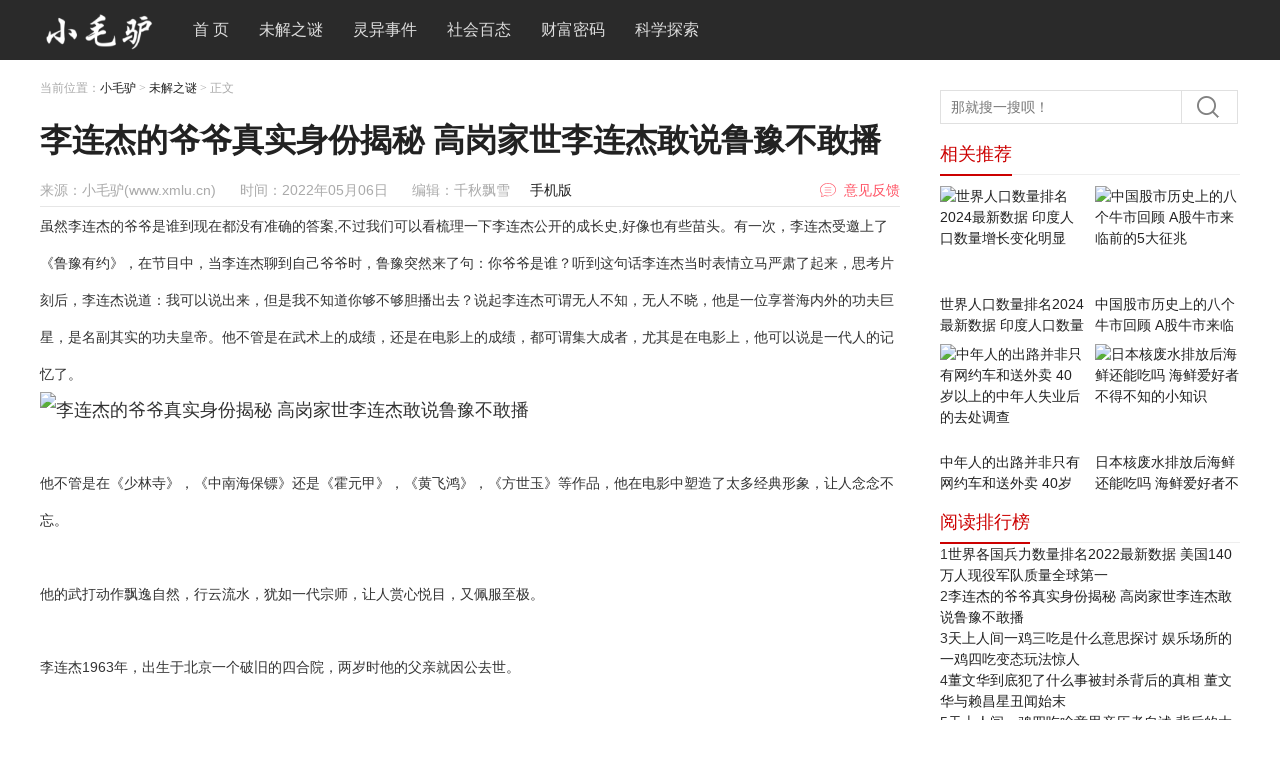

--- FILE ---
content_type: text/html; charset=utf-8
request_url: https://xmlu.cn/html/463.html
body_size: 11482
content:
<!doctype html>
<html>
<head>
    <meta charset="utf-8">
    <title>李连杰的爷爷真实身份揭秘 高岗家世李连杰敢说鲁豫不敢播-未解之谜_中国未解之谜_世界未解之谜_未解之谜大全_小毛驴-小毛驴</title>
    <meta name="keywords" content="李连杰的爷爷,李连杰的真实身份,未解之谜,中国未解之谜,世界未解之谜,未解之谜大全" />
    <meta name="Description" content="虽然李连杰的爷爷是谁到现在都没有准确的答案,不过我们可以看梳理一下李连杰公开的成长史,好像也有些苗头。有一次，李连杰受邀上了《鲁豫有约》，在节目中，当李连杰聊到自己爷爷时，鲁豫突然来了句：你爷爷是谁？听..." />
    <meta http-equiv="Content-Security-Policy" content="upgrade-insecure-requests">
    <link rel="stylesheet" type="text/css" href="/style/css/main.css"><meta name='zyiis_check_verify' content='468335ba6066672ca56a19c69ccdf323'>
</head>
<body>
<div class="top">
    <div class="wrap clearfix">
        <a href="/" class="logo"><img src="/style/img/logo.png" width="118" height="42"></a>
        <ul class="nav">
            <li><a href="/">首 页</a></li>
            <li><a href="/weijiezhimi/">未解之谜</a></li>
            <li><a href="/lingyishijian/">灵异事件</a></li>
            <li><a href="/shehuibaitai/">社会百态</a></li>
            <li><a href="/caifumima/">财富密码</a></li>
            <li><a href="/kexuetansuo/">科学探索</a></li>
        </ul>
    </div>
</div>
<!--top end--><div class="wrap mt20 clearfix">
      <div class="box860 fl">
         <div class="bread">当前位置：<a href='/'>小毛驴</a> > <a href="\weijiezhimi\" title="未解之谜">未解之谜</a> >  正文</div>
         <h1 class="article-title">李连杰的爷爷真实身份揭秘 高岗家世李连杰敢说鲁豫不敢播</h1>
         <div class="article-info clearfix"><span>来源：小毛驴(www.xmlu.cn)</span> <span>时间：2022年05月06日</span> <span>编辑：千秋飘雪</span><a href="https://m.xmlu.cn/html/463.html" target="_blank">手机版</a><a class="give-message fr" href="javascript:;">意见反馈</a></div>
         <div  class="article-box"><span style="font-size:14px;">虽然李连杰的爷爷是谁到现在都没有准确的答案,不过我们可以看梳理一下李连杰公开的成长史,好像也有些苗头。有一次，李连杰受邀上了《鲁豫有约》，在节目中，当李连杰聊到自己爷爷时，鲁豫突然来了句：你爷爷是谁？听到这句话李连杰当时表情立马严肃了起来，思考片刻后，李连杰说道：我可以说出来，但是我不知道你够不够胆播出去？说起李连杰可谓无人不知，无人不晓，他是一位享誉海内外的功夫巨星，是名副其实的功夫皇帝。他不管是在武术上的成绩，还是在电影上的成绩，都可谓集大成者，尤其是在电影上，他可以说是一代人的记忆了。</span><br />
<img src="https://att.xmlu.cn/image/202205/1886068.jpeg" alt="李连杰的爷爷真实身份揭秘 高岗家世李连杰敢说鲁豫不敢播" /><br />
<span style="font-size:14px;">他不管是在《少林寺》，《中南海保镖》还是《霍元甲》，《黄飞鸿》，《方世玉》等作品，他在电影中塑造了太多经典形象，让人念念不忘。</span><br />
<span style="font-size:14px;"></span><br />
<span style="font-size:14px;">他的武打动作飘逸自然，行云流水，犹如一代宗师，让人赏心悦目，又佩服至极。</span><br />
<br />
<span style="font-size:14px;">李连杰1963年，出生于北京一个破旧的四合院，两岁时他的父亲就因公去世。</span><br />
<br />
<span style="font-size:14px;">母亲带着他和两个哥哥哥两个姐姐。5个孩子艰难地生活。</span><br />
<br />
<span style="font-size:14px;">1971年，在他8岁的时候，被吴彬教练看中，进入北京什刹海体育学校学习武术，虽然年纪小，但他成绩优秀，不久后就进入了北京武术队，成为当时年纪最小的武术运动员。</span><br />
<br />
<span style="font-size:14px;">1972年，9岁的他习武还未满一年，就跟着教练参加了全运会，获得了杰出表现奖。</span><br />
<br />
<span style="font-size:14px;">同一年，他被点名在“泛亚非拉美乒乓球锦标赛”开幕式上，进行武术表演。演出结束后还受到了周恩来总理的接见和表扬。</span><br />
<br />
<span style="font-size:14px;">1974年至1979年，他连续5年获得全国武术大赛冠军，尤其是1979年，他带伤参加比赛还拿下了5枚金牌。</span><br />
<br />
<span style="font-size:14px;">他被时人称为打遍天下无敌手的武术冠军，北京体委授予他特等功，他被同行们称为武术天才。</span><br />
<br />
<span style="font-size:14px;">作为武术冠军和武术天才，他多次被官方点名，作为出国访问团的成员进行外事武术表演，几年间走访了40多个国家，受到各国领导人的接见，一时间风光无限。</span><br />
<br />
<span style="font-size:14px;">尤其是1974年，中国武术代表团首次访问美国，在美国引起了巨大的轰动，他还受到了美国总统尼克松的接见，表演结束后，尼克松对他说，你的功夫给人印象太深刻了，等你长大了给我当保镖好吗？</span><br />
<br />
<span style="font-size:14px;">没想到11岁的他悍然回答：“不，我要保护10亿中国人，不是你一人。”</span><br />
<br />
<span style="font-size:14px;">基辛格站在边上，摸着李连杰的头说，你以后可以当外交家了。</span><br />
<br />
<span style="font-size:14px;">1980年，国家为了宣扬中国武术开拍电影《少林寺》，特邀香港团队到内地选角，他成了最后的男主。</span><br />
<br />
<span style="font-size:14px;">经过两年艰苦的拍摄，《少林寺》终于横空出世，在那个年代每张电影票一毛的情况下，获得了一个多亿的票房，他开始一夜爆红，成了无数人心目中的偶像。</span><br />
<br />
<span style="font-size:14px;">从《少林寺》开始，他正式进入影视圈，到《少林小子》，《中南海保镖》，《黄飞鸿》系列，《方世玉》，再到《精武英雄》《功夫之王》，《敢死队》《霍元甲》等电影。</span><br />
<br />
<span style="font-size:14px;">他从内陆到香港再到好莱坞，凭着他精湛的武术和演技，成了实至名归的功夫皇帝，家喻户晓的国际巨星。</span><br />
<br />
<span style="font-size:14px;">这些都是众所周知的，也包括他的感情经历。</span><br />
<br />
<span style="font-size:14px;">对于李连杰，很多人好奇的是他的家庭背景了，到底是什么样的家庭培养出他这样一位从武术到电影的巨星呢？为什么他的爸爸和爷爷的简介至今不敢公开？</span><br />
<br />
<span style="font-size:14px;">他在接受鲁豫采访时，没有明确说出他爷爷的名字，却引起了大家的好奇以及对他爷爷身份的思考。</span><br />
<br />
<span style="font-size:14px;">在节目中，他谈起刚进入娱乐圈时，承受不了明星的压力，而他的释压的方式就是给爷爷写信。</span><br />
<br />
<span style="font-size:14px;">李连杰说：爷爷的每句话我都没忘记。</span><br />
<br />
<span style="font-size:14px;">鲁豫顺口问了一句：你爷爷是谁呀？</span><br />
<br />
<span style="font-size:14px;">李连杰笑了笑说：我爷爷不适合公开讨论，就算我说出来，就不知道你是否有胆播出去。</span><br />
<br />
<span style="font-size:14px;">鲁豫这时愣了神，似乎想起了什么，赶紧把话题转移了出去。</span><br />
<br />
<span style="font-size:14px;">相信看过这期节目的，都会对李连杰的家世背景好奇，小咔也曾上网查过相关信息，果然什么具体信息也查不出来。</span><br />
<br />
<span style="font-size:14px;">是否涉及到什么隐秘或级别的东西也未可知。</span><br />
<br />
<span style="font-size:14px;">李连杰的爷爷是谁？就成了一个谜团，我们可以确定的是，一定是一位德高望重的大人物，或者是一位神秘，睿智的长者。</span><br />
<br />
<span style="font-size:14px;">从他在节目中谈起爷爷的状态和神情来看，他对于自己的爷爷充满无限的崇拜，尊重和依恋，虽然他最后没有说出自己的爷爷是谁，但他表示他的爷爷不姓李。</span><br />
<br />
<span style="font-size:14px;">至于李连杰为什么不在大众面前，不敢或者不愿说出爷爷的名字，肯定有不得已的原因。</span><br />
<br />
<span style="font-size:14px;">这个片段正式播出后，并没有被剪掉，但是现在这段视频在网上却找不到了。</span><br />
<br />
<br />
<span style="font-size:14px;">虽然李连杰的爷爷是谁到现在都没有准确的答案，不过我们可以看梳理一下李连杰公开的成长史，好像也有些苗头。</span><br />
<br />
<span style="font-size:14px;">首先，李连杰从小到大，一路走来贵人很多。</span><br />
<span style="font-size:14px;">拍《少林寺》的时候，张鑫炎导演直接把定好的电影男主，换成了名不见经传的李连杰，原来是比较有名的吴刚，吴刚本身也是一名武术运动员出身的电影演员。</span><br />
<br />
<span style="font-size:14px;">1983年，李连杰陷入事业的迷茫期，他曾给邓爷爷写过信，不久，就收到了邓爷爷给他的回信。</span><br />
<br />
<span style="font-size:14px;">直到2007年，李连杰才在鲁豫有约中首次透露此事，他说：</span><br />
<br />
<span style="font-size:14px;">“我从来没讲过，在我最困难的时候，其实这些爷爷奶奶都在私底下关怀我很多，我从来也没敢拿他们当舆论炒作过，23年了，我没敢忘记过每一句话。”</span><br />
<br />
<span style="font-size:14px;">他只透露了邓爷爷批示的三句话：想法很好，时机不成熟，好好学习，将来做个栋梁之材。</span><br />
<br />
<span style="font-size:14px;">同时邓奶奶还让他注意身体，长大为人民服务，邓奶奶托警卫员带给他带梨，只是当时被警卫员忘记了。</span><br />
<br />
<span style="font-size:14px;">同时，他还给杨尚昆，王震将军等国家领导人也都写过信，得到了他们的关怀和鼓励。</span><br />
<br />
<span style="font-size:14px;">后来徐克特地从香港赶来，找他出演《黄飞鸿》，然后他一战成名。</span><br />
<br />
<br />
<span style="font-size:14px;">其次，他的成长经历也不一般。</span><br />
<span style="font-size:14px;">从他9岁的时候就开始参加外事访外，还受到美国总统等各国领导人的接待。</span><br />
<br />
<span style="font-size:14px;">他的前妻黄秋燕虽然是他师姐，但也出身于高干家庭，他后来遇到利智的时候，丝毫没有对前妻有任何留恋。</span><br />
<br />
<span style="font-size:14px;">更重要的是在他认识利智之前，利智和赌王何鸿燊有过一段情感纠缠，当时的港澳地区鱼龙混杂，黑社会势力猖狂，赌王本身也是混迹黑白两道，势力非凡。</span><br />
<br />
<span style="font-size:14px;">在这种情况下，他敢和利智交往，并能庇佑利智的人生安全，可见底气不一般，或许也有背景方面的因素。</span><br />
<br />
<span style="font-size:14px;">最后，李连杰演艺生涯不一般。</span><br />
<span style="font-size:14px;">从艺以来他几乎没有演过反派角色，从觉远，黄飞鸿，方世玉再到霍元甲等人都是正派的大英雄角色，越早期越是明显。</span><br />
<br />
<span style="font-size:14px;">要知道功夫巨星成龙都跑过龙套，演过反面角色。</span><br />
<br />
<span style="font-size:14px;">再看看李连杰，他一去香港就演主角，要知道那时香港演艺圈非常歧视大陆的演员，当主角没那么简单。</span><br />
<br />
<span style="font-size:14px;">在这种情况下。他不但是主角，给他当配角的都是周星驰，甄子丹，于荣光，袁彪，刘德华，金城武，张学友，赵文卓，张卫健，郑少秋，钱小豪等人。</span><br />
<br />
<span style="font-size:14px;">当然这些都是猜测，但李连杰在节目中却用“敢不敢播”来转移话题，显然也值得深思。</span><br />
<br />
<span style="font-size:14px;">而他从影30年来，始终保持着低调做人的原则，如果你注意过他拍摄的电影，制片人一栏经常看到他的名字“李阳中”，那就是李连杰自己，他低调到不愿意自己的名字在一部电影的片头出现两次。</span><br />
<br />
<span style="font-size:14px;">甚至连自己领衔主演的电影，他也很少参加宣传，有时一个人外出连助理都不让跟随。而他唯一高调的就是坚持做公益，他始终不敢忘爷爷对他的教导。</span><br />
<br />
<span style="font-size:14px;">对于李连杰的家庭背景，你现在大概知道了吧？节目一经播出，很多人都很疑惑李连杰的爷爷到底是谁？根据李连杰所说的话推断，此人应该是位举足轻重的人物，至于究竟是何人，大家不妨猜一猜。有人说李连杰的爷爷是建国后犯过大罪的——高岗，你觉得呢？</span><br /></div>
           <div class="page mt20">
              <!--<a class="PreNextExt' href='/html/">下一篇</a>-->
           </div>
         <div class="mt20 clearfix">  
         <dl class="article-tags">
                          <div class="articlekey"><dt>标签：</dt>
                                  <dd><a href="/index.php?c=tag&a=list&kw=lilianjiedeyeye">李连杰的爷爷</a></dd>
                                  <dd><a href="/index.php?c=tag&a=list&kw=lilianjiedezhenshishenfen">李连杰的真实身份</a></dd>
                              </div>
                      </dl>
        <div id="baiduShare" class="bdsharebuttonbox"></div>
     </div>
       <div class="m-paging mt20">		
		   <ul>
            <li class="pre"><span></span><a href="/index.php?c=content&a=show&id=461">非洲人口排名2022总人口超过12亿人数 曾经的发达国家南非人口暴涨</a><li class="next"><span></span><a href="/index.php?c=content&a=show&id=465">天上人间一鸡三吃是什么意思探讨 娱乐场所的一鸡四吃变态玩法惊人</a>		   </ul>
		   <p class="home"><a href="/"><span></span><strong>网站首页</strong></a></p>
		   <p class="back"><a href="/weijiezhimi/"><span></span><strong>返回栏目</strong></a></p>
		</div>
         <div class="mt20 article-relative">
             <h3 class="titles clearfix"><span>同类信息</span></h3>
             <ul class="clearfix">
                                  <li><a class='img' href="/html/493.html" title="2022世界杯夺冠热门赔率分析 死亡之组中或许杀出卡塔尔世界杯冠军球队"><img class="lazy" data-original="https://att.xmlu.cn/image/202207/1783649.png" alt="2022世界杯夺冠热门赔率分析 死亡之组中或许杀出卡塔尔世界杯冠军球队" width='200' height='133'></a><p><a href="/html/493.html" title="2022世界杯夺冠热门赔率分析 死亡之组中或许杀出卡塔尔世界杯冠军球队">2022世界杯夺冠热门赔率分析 死亡之组中或许杀出卡塔尔世界杯冠军球队</a></p></li>
                                  <li><a class='img' href="/html/489.html" title="内卷是什么意思最通俗易懂的解释 网络词的另类意义超乎你想象"><img class="lazy" data-original="https://att.xmlu.cn/image/202206/1589902.jpg" alt="内卷是什么意思最通俗易懂的解释 网络词的另类意义超乎你想象" width='200' height='133'></a><p><a href="/html/489.html" title="内卷是什么意思最通俗易懂的解释 网络词的另类意义超乎你想象">内卷是什么意思最通俗易懂的解释 网络词的另类意义超乎你想象</a></p></li>
                                  <li><a class='img' href="/html/487.html" title="世界上最大的男性生殖器阴茎36厘米 东北小伙因为小jj太长找不到女友"><img class="lazy" data-original="https://att.xmlu.cn/image/202205/1253438.png" alt="世界上最大的男性生殖器阴茎36厘米 东北小伙因为小jj太长找不到女友" width='200' height='133'></a><p><a href="/html/487.html" title="世界上最大的男性生殖器阴茎36厘米 东北小伙因为小jj太长找不到女友">世界上最大的男性生殖器阴茎36厘米 东北小伙因为小jj太长找不到女友</a></p></li>
                                  <li><a class='img' href="/html/481.html" title="女真人后裔尼夫赫人保卫中国土地 损失惨重如今生活在俄罗斯现状"><img class="lazy" data-original="https://att.xmlu.cn/image/202205/1870384.png" alt="女真人后裔尼夫赫人保卫中国土地 损失惨重如今生活在俄罗斯现状" width='200' height='133'></a><p><a href="/html/481.html" title="女真人后裔尼夫赫人保卫中国土地 损失惨重如今生活在俄罗斯现状">女真人后裔尼夫赫人保卫中国土地 损失惨重如今生活在俄罗斯现状</a></p></li>
                                  <li><a class='img' href="/html/479.html" title="世界产粮大国排行2022年最新产量排名  俄罗斯乌克兰巴西印度小麦大豆产量惊人"><img class="lazy" data-original="https://att.xmlu.cn/image/202205/1690095.jpg" alt="世界产粮大国排行2022年最新产量排名  俄罗斯乌克兰巴西印度小麦大豆产量惊人" width='200' height='133'></a><p><a href="/html/479.html" title="世界产粮大国排行2022年最新产量排名  俄罗斯乌克兰巴西印度小麦大豆产量惊人">世界产粮大国排行2022年最新产量排名  俄罗斯乌克兰巴西印度小麦大豆产量惊人</a></p></li>
                                  <li><a class='img' href="/html/475.html" title="三位央视主持人间谍成蕾方静等的落网过程 近年的间谍事件让人深思"><img class="lazy" data-original="https://att.xmlu.cn/image/202205/1511481.jpeg" alt="三位央视主持人间谍成蕾方静等的落网过程 近年的间谍事件让人深思" width='200' height='133'></a><p><a href="/html/475.html" title="三位央视主持人间谍成蕾方静等的落网过程 近年的间谍事件让人深思">三位央视主持人间谍成蕾方静等的落网过程 近年的间谍事件让人深思</a></p></li>
                                  <li><a class='img' href="/html/470.html" title="阉人割的是哪个部位阴茎和阴囊被切除 太监专门瓶子保存命根子死后合葬"><img class="lazy" data-original="https://att.xmlu.cn/image/202205/1604165.jpg" alt="阉人割的是哪个部位阴茎和阴囊被切除 太监专门瓶子保存命根子死后合葬" width='200' height='133'></a><p><a href="/html/470.html" title="阉人割的是哪个部位阴茎和阴囊被切除 太监专门瓶子保存命根子死后合葬">阉人割的是哪个部位阴茎和阴囊被切除 太监专门瓶子保存命根子死后合葬</a></p></li>
                                  <li><a class='img' href="/html/467.html" title="中国各省人口排名2022最新排名表一览表 东北人口流失严重10个省份出现负增长"><img class="lazy" data-original="https://att.xmlu.cn/image/202205/1624939.jpg" alt="中国各省人口排名2022最新排名表一览表 东北人口流失严重10个省份出现负增长" width='200' height='133'></a><p><a href="/html/467.html" title="中国各省人口排名2022最新排名表一览表 东北人口流失严重10个省份出现负增长">中国各省人口排名2022最新排名表一览表 东北人口流失严重10个省份出现负增长</a></p></li>
                              </ul>
         </div>
      </div>
      <!--box860 end-->
     <div class="fr box300 mt10">
        <div class="searchbox clearfix">
            <form id="searchform" method="get" action="#">
              <b class="search-jj"></b>
              <input type="text" name="q" class="search-area" placeholder="那就搜一搜呗！" autocomplete="off">
              <input class="search-btn icons" type="submit" value="">
            </form>
        </div>  
        <div class="mt10"></div>
        <div class="mt10 tow-colum">
          <h3 class="titles clearfix"><span>相关推荐</span></h3>
           <ul class="clearfix">
                            <li>
                <a href="/html/503.html" title="世界人口数量排名2024最新数据 印度人口数量增长变化明显" target="_blank"><img class="lazy" src="https://att.xmlu.cn/image/202404/1260664.png" alt="世界人口数量排名2024最新数据 印度人口数量增长变化明显" width="145" height="108"></a>
                 <p><a href="/html/503.html" title="世界人口数量排名2024最新数据 印度人口数量增长变化明显">世界人口数量排名2024最新数据 印度人口数量增长变化明显</a></p>
              </li>
                           <li>
                <a href="/html/502.html" title="中国股市历史上的八个牛市回顾 A股牛市来临前的5大征兆" target="_blank"><img class="lazy" src="https://att.xmlu.cn/image/202402/1333810.png" alt="中国股市历史上的八个牛市回顾 A股牛市来临前的5大征兆" width="145" height="108"></a>
                 <p><a href="/html/502.html" title="中国股市历史上的八个牛市回顾 A股牛市来临前的5大征兆">中国股市历史上的八个牛市回顾 A股牛市来临前的5大征兆</a></p>
              </li>
                           <li>
                <a href="/html/501.html" title="中年人的出路并非只有网约车和送外卖 40岁以上的中年人失业后的去处调查" target="_blank"><img class="lazy" src="https://att.xmlu.cn/image/202401/1276575.png" alt="中年人的出路并非只有网约车和送外卖 40岁以上的中年人失业后的去处调查" width="145" height="108"></a>
                 <p><a href="/html/501.html" title="中年人的出路并非只有网约车和送外卖 40岁以上的中年人失业后的去处调查">中年人的出路并非只有网约车和送外卖 40岁以上的中年人失业后的去处调查</a></p>
              </li>
                           <li>
                <a href="/html/500.html" title="日本核废水排放后海鲜还能吃吗 海鲜爱好者不得不知的小知识" target="_blank"><img class="lazy" src="https://att.xmlu.cn/image/202401/1698166.jpg" alt="日本核废水排放后海鲜还能吃吗 海鲜爱好者不得不知的小知识" width="145" height="108"></a>
                 <p><a href="/html/500.html" title="日本核废水排放后海鲜还能吃吗 海鲜爱好者不得不知的小知识">日本核废水排放后海鲜还能吃吗 海鲜爱好者不得不知的小知识</a></p>
              </li>
                        </ul>
        </div>
        <div class="mt10"></div>
        <div class="mt10">
          <h3 class="titles clearfix"><span>阅读排行榜</span></h3>
           <ul>
                            <li><i class="c1">1</i><span><a href="/html/329.html" title="世界各国兵力数量排名2022最新数据 美国140万人现役军队质量全球第一" target="_blank">世界各国兵力数量排名2022最新数据 美国140万人现役军队质量全球第一</a></span></li>
                            <li><i class="c1">2</i><span><a href="/html/463.html" title="李连杰的爷爷真实身份揭秘 高岗家世李连杰敢说鲁豫不敢播" target="_blank">李连杰的爷爷真实身份揭秘 高岗家世李连杰敢说鲁豫不敢播</a></span></li>
                            <li><i class="c1">3</i><span><a href="/html/465.html" title="天上人间一鸡三吃是什么意思探讨 娱乐场所的一鸡四吃变态玩法惊人" target="_blank">天上人间一鸡三吃是什么意思探讨 娱乐场所的一鸡四吃变态玩法惊人</a></span></li>
                            <li><i class="c1">4</i><span><a href="/html/86.html" title="董文华到底犯了什么事被封杀背后的真相 董文华与赖昌星丑闻始末" target="_blank">董文华到底犯了什么事被封杀背后的真相 董文华与赖昌星丑闻始末</a></span></li>
                            <li><i class="c1">5</i><span><a href="/html/371.html" title="天上人间一鸡四吃啥意思亲历者自述 背后的大老板钟情红粉军团" target="_blank">天上人间一鸡四吃啥意思亲历者自述 背后的大老板钟情红粉军团</a></span></li>
                            <li><i class="c1">6</i><span><a href="/html/408.html" title="中国被美国卡脖子的35个科技领域清单 60个领域66项技术需靠科学家突破封锁" target="_blank">中国被美国卡脖子的35个科技领域清单 60个领域66项技术需靠科学家突破封锁</a></span></li>
                            <li><i class="c1">7</i><span><a href="/html/213.html" title="2022还有哪些国家还在打仗世界仍不太平 叙利亚乌克兰也门等国仍受战争之苦" target="_blank">2022还有哪些国家还在打仗世界仍不太平 叙利亚乌克兰也门等国仍受战争之苦</a></span></li>
                            <li><i class="c1">8</i><span><a href="/html/89.html" title="台海危机空包弹事件九十年代三大耻辱 1996年中国进入一级战备" target="_blank">台海危机空包弹事件九十年代三大耻辱 1996年中国进入一级战备</a></span></li>
                            <li><i class="c1">9</i><span><a href="/html/475.html" title="三位央视主持人间谍成蕾方静等的落网过程 近年的间谍事件让人深思" target="_blank">三位央视主持人间谍成蕾方静等的落网过程 近年的间谍事件让人深思</a></span></li>
                            <li><i class="c1">10</i><span><a href="/html/248.html" title="中国各个民族人口排名2022年最新统计数据  壮族和回族成人口最多的两个少数民族" target="_blank">中国各个民族人口排名2022年最新统计数据  壮族和回族成人口最多的两个少数民族</a></span></li>
                         </ul>
        </div>
		 <div class="mt10"></div>
		 <div class="today-hot mt10">
		 <div>
		 <script type="text/javascript">
			var sogou_ad_id=1176551;
			var sogou_ad_height=250;
			var sogou_ad_width=300;
		 </script>
		 <script type='text/javascript' src='http://theta.sogoucdn.com/pc/js/c.js'></script>
		 </div>
         <div>
             <h3 class="titles clearfix"><span>文章标签</span></h3>
			 <div style="padding: 10px 0;"></div>
                          <a href="/tag/shijiegeguorenkoushuliangpaiming/" class="tags">世界各国人口数量排名</a>
                          <a href="/tag/shijierenkoushuliangpaiming/" class="tags">世界人口数量排名</a>
                          <a href="/tag/niushilailinqiande5dazhengzhao/" class="tags">牛市来临前的5大征兆</a>
                          <a href="/tag/duoshaociniushi/" class="tags">多少次牛市</a>
                          <a href="/tag/lishishangdeniushi/" class="tags">历史上的牛市</a>
                          <a href="/tag/niushi/" class="tags">牛市</a>
                          <a href="/tag/2024shiyechao/" class="tags">2024失业潮</a>
                          <a href="/tag/40suishiye/" class="tags">40岁失业</a>
                          <a href="/tag/zhongnianrendechulu/" class="tags">中年人的出路</a>
                          <a href="/tag/haixianhuannengchima/" class="tags">海鲜还能吃吗</a>
                          <a href="/tag/ribenhefeishui/" class="tags">日本核废水</a>
                          <a href="/tag/yiseliejunshishilipaiming/" class="tags">以色列军事实力排名</a>
                          <a href="/tag/yiseliejunshishili/" class="tags">以色列军事实力</a>
                          <a href="/tag/shijiejunlipaimingyilanbiao/" class="tags">世界军力排名一览表</a>
                          <a href="/tag/2023nianquanqiujunshipaixingbang/" class="tags">2023年全球军事排行榜</a>
                      </div>
		 </div>
    </div> 
</div>
<div class="mt20 footer">
    <div class="wrap">
        <p class="foot-desc">小毛驴（xmlu.cn），探寻世界未解之谜，人类未解之谜，自然生物未解之谜，宇宙未解之谜，ufo未解之谜；科学探索发现世界万物奇闻趣事，揭秘灵异恐怖事件图片背后的真相！</p>
        <p>Copyrights 2021-2031 <a href="/">小毛驴</a> All rights reserved. <a href="https://beian.miit.gov.cn/" target="_blank">闽ICP备16027494号</a> &#160;&#160;&#160;&#160;<span>客服QQ：312520276</span>&#160;&#160;&#160;&#160;<span>联系电话：16740136586</span></p>
    </div>
</div>
<script type="text/javascript" src="/style/js/jquery.js"></script>
<script type="text/javascript" src="/style/js/common.js"></script>
<script type="text/javascript" src="/style/js/tj.js?p=45549"></script>
<script type="text/javascript" src="/style/js/jquery.lazyload.min.js"></script>
<script type="text/javascript" charset="utf-8">$(function(){ $(".lazy").lazyload({effect: "fadeIn"});});</script>
<div class="fdb-mask"></div>
<div class="fdb-tips-box">
    <div class="fdb-tips-cont">邮箱不能为空</div>
 </div>
 <div class="fdb-pop">
    <div class="hd">留下您的宝贵意见</div>
    <div class="suggests">
       <div><input type="text" class="suggests-email" name="email"  placeholder="您的邮箱" autocomplete="off"></div>
       <div><textarea class="suggests-area" name="info"  placeholder="您宝贵的改善意见。。。"></textarea></div>
       <div><input class="suggests-btn" type="button" value="提交意见"></div>
    </div>
    <div class="fdb-close"></div>
 </div>
<script type="text/javascript" src="/index.php?c=api&a=hits&id=463&hits=65535"></script>
<script type="text/javascript">
var page=2,pageSize=10, cId="6",tru=true;
function loadMore(){
   $.ajax({
		 url:"/api/listjosn/",
		 type:"GET",
		 data:{page:page,pagesize:pageSize,cid:cId},
		 dataType: "json",
		 beforeSend:function(){
			  if($('.latest-news .loadover').length==0 && $('.latest-news .loading').length==0){
					$('.latest-news').append('<div class="loading"><img src="/style/img/loading.gif"></div>');
			  }
			
		 },
		 success: function(data){
			addContent(data); 
		 },
		complete:function(XHR, TS){
			if(TS == "success"){  $('.latest-news .loading').remove();}
	    }
  });
  page++; 		
}
function addContent(data){
	  var html = '';
	  var len =data.length;
	  var ids=[];
	  if(len>0){
			for (var i=0;i<len;i++){
					 html += '<li>'+
                         '<a class="img" href="/html/'+data[i].id+'/.html" title="'+data[i].title+'"><img src="'+data[i].thumb+'" alt="'+data[i].title+'" width="140" height="96"></a>'+
                         '<div class="chara">'+
                            '<p><a href="'+data[i].url+'" title="'+data[i].title+'" target="_blank">'+data[i].title+'</a></p>'+
                            '<div class="ln-info clearfix"><span class="time">'+ data[i].time.split(" ")[0]+'</span><span class="views"></span></div>'+
                         '</div>'+
                     '</li>'+
                     '<li class="baidu-ssp"><div id="loadAdHtml_'+page+'_'+i+'"></div></li>';
                    ids.push("loadAdHtml_"+page+"_"+i);
			}
	  }else{ 
	     if($(".latest-news .loadover").length==0){
		  $(".latest-news").append('<p class="loadover">已加载完毕</p>');
		 }
	  }
}
function dynamicLodeAds(documnet_id,path){
	var script = document.createElement('script');
	script.type = 'text/javascript';
	script.src = path;
	document.getElementById(documnet_id).appendChild(script);
}

$(window).scroll(function(){
	if(tru){
		tru =false;
		setTimeout(function(){
			//获取当前文档的高度
			var docHeight = $(document).height();
			//获取当前滚动条的高度
			var scrollTop = $(this).scrollTop();
			//获取当前可视区的高度
			var height = $(this).height();
			if((docHeight-scrollTop-height)<=200 && $('.latest-news .loadover').length==0){
				loadMore();
			}	
			tru = true;
		},600); 
		
	}
});
</script>
<script type="text/javascript">
function tipsAlert(val){
	var tipsEle=$(".fdb-tips-box");
	    tipsEleWd=tipsEle.outerWidth();
		tipsEleHt=tipsEle.outerHeight();
		tipsEle.css({
		   marginTop:-tipsEleHt/2 +"px",
		   marginLeft:-tipsEleWd/2 +"px"
		});
	$(".fdb-tips-box").stop(true,false).fadeIn().find(".fdb-tips-cont").text(val).end().delay(2000).fadeOut();
}
$(function(){
	$(".give-message").on("click",function(){
		 $(".fdb-pop,.fdb-mask").fadeIn();
	});
	$(".fdb-close").on("click",function(){
		 $(".fdb-pop,.fdb-mask").fadeOut();
	});
	
	$(".suggests-btn").on("click",function(){
		var email = $(".suggests-email").val();
		var messages =  $(".suggests-area").val();
		if(email.length==0){
            tipsAlert("邮箱不能为空");
			return false;
		}else if(!/^\w+([-+.]\w+)*@\w+([-.]\w+)*\.\w+([-.]\w+)*$/.test(email)){
			tipsAlert("请输入正确的邮箱格式！");	
			return false;
	    }
		if(messages.length<30){
			tipsAlert("改善意见不能太短, 最少15字！");
			return false;
		}
		//发送AJAX请求
		$.ajax({
		    url: '/plus/other.php',         //请求的url地址
		    dataType: "json",
		    data: {
				'id':27141,
				'email':email,
				'content':messages,
				'action':'sendmail'
			},
		    type: "POST",
		    success: function(res,textStatus) {
		    	if(res.msg == 0){					
		    		tipsAlert('改善意见提交成功!');
		    		$(".fdb-pop,.fdb-mask").fadeOut();					
		    	}else{
		    		tipsAlert(res.msg);
		    	}
		    }
		});
	});
});
xmlu.searchAnimate();
window.onload=function(){
	xmlu.sideScroll({
		elem:".today-hot"
	},true);
}
</script>
</body>
</html>

--- FILE ---
content_type: text/css
request_url: https://xmlu.cn/style/css/main.css
body_size: 4719
content:
html,body,h1,h2,h3,h4,h5,h6,div,ul,ol,li,dl,dt,dd,iframe,textarea,input,button,p,span,a,em,i,s,img,s,b,strong,form,label,table,tbody,tfoot,thead,tr,th,td,hr{margin:0;padding:0}
body{font:14px/1.5 Tahoma,Arial,"\5FAE\8F6F\96C5\9ED1",sans-serif;color:#333;}
h1,h2,h3,h4,h5,h6,button,input,select,textarea{font-size:100%;font-weight:normal}
table{border-collapse:collapse;border-spacing:0}
em,i,s,b{font-style:normal}
ol,ul{list-style:none}
img{border:none}
a,textarea,select,input{resize:none;outline:none;font-family:Tahoma,Arial,"\5FAE\8F6F\96C5\9ED1",sans-serif}
a{color:#222;text-decoration:none;-webkit-transition:all .2s ease-out 0s;-moz-transition:all .2s ease-out 0s;transition:all .2s ease-out 0s}
a:hover{text-decoration:none;color:#dc0000}
video{padding:0;margin:0;outline:none}
.clearfix:after{content:"\200B";display:block;height:0;clear:both}
.clearfix{*zoom:1}
.wrap{width:1200px;margin:0 auto}
.fl{float:left}
.fr{float:right}
.disn{display:none}
.disb{display:block}
.mt30{margin-top:30px}
.mt20{margin-top:20px}
.mt10{margin-top:10px}
.box300{width:300px}
.box860{width:860px}
.icons{background-image:url(../img/icons.png);background-repeat:no-repeat}
.red{color:#09c}
.top{height:60px;background:#2a2a2a}
.logo{float:left;width:118px;height:42px;padding:9px 20px 0 0;color:#fff;font-weight:bold}
.logo:hover{color:#fff}
.nav{float:left;height:60px}
.nav li{float:left;height:60px}
.nav li a{display:inline-block;height:60px;padding:0 15px;line-height:60px;color:#ddd;font-size:16px}
.nav li a:hover{background:#444}
.to-mobile{float:right;display:inline-block;height:60px;padding:0 15px;line-height:60px;padding:0 30px;color:#fff;background-color:#c00}
.to-mobile:hover{color:#fff}
.main-l{float:left;position:relative;width:140px;padding-bottom:1px}
.f-logo{display:none;margin-bottom:10px}
.side-meau{width:140px;background:#fff}
.side-meau ul li{width:140px;height:44px;margin-bottom:10px}
.side-meau ul li a{display:block;width:138px;height:44px;line-height:44px;text-align:center;font-size:16px}
.side-meau ul li a:hover{background:#c00;color:#fff}
.side-meau .code{display:block;width:140px;height:160px;margin-top:20px;background:url(../img/code.jpg) no-repeat}
.side-meau ul li a.on{background:#c00;color:#fff}
.main-m{float:left;width:660px;margin-left:40px}
.focus-tit{height:50px;font-size:28px;font-weight:bold}
.focus{position:relative;width:660px;height:400px}
.focus-list{position:relative;width:660px;height:350px;overflow:hidden}
.focus-list ul{position:relative;width:3000px}
.focus-list ul li{position:relative;float:left;width:660px;height:350px}
.focus-list ul li a span{position:absolute;left:30px;width:630px;height:40px;line-height:24px;bottom:0px;color:#fff;font-size:20px;font-weight:bold;z-index:999;overflow:hidden}
.focus-list ul li a span b{display:inline-block;padding:2px 8px;margin-right:10px;font-weight:normal;font-size:14px;border-radius:6px;background:#fff;color:#c00}
.focus-control{position:absolute;top:10px;right:0}
.focus-control ul li{float:left;width:16px;height:16px;margin-left:6px;background:#fff;border:1px solid #aaa;border-radius:100%;cursor:pointer}
.focus-control ul li.on{border:1px solid #c00;background:#c00}
.focus .bg{position:absolute;bottom:0px;left:0;display:block;width:100%;height:60px;background-image:linear-gradient(transparent,#000);background-size:auto 100%;z-index:900}
.latest-news ul li{border-top:1px solid #f3f3f3;padding:20px 0;overflow:hidden}
.latest-news ul li.baidu-ssp{padding:0}
.latest-news ul li .img{float:left;display:inline-block;width:140px;height:96px;overflow:hidden}
.latest-news ul li .img img{-webkit-transition:all .5s ease-out .1s;-moz-transition:all .5s ease-out .1s;transition:all .5s ease-out .1s}
.latest-news ul li .img:hover img{-webkit-transform:matrix(1.05,0,0,1.05,0,0);transform:matrix(1.05,0,0,1.05,0,0);-webkit-backface-visibility:hidden;backface-visibility:hidden}
.latest-news .more{display:block;height:48px;margin-top:10px;line-height:48px;font-size:20px;text-align:center;border:1px solid #ccc}
.latest-news .more:hover{border:1px solid #c00}
.latest-news .more:hover i{-webkit-transform:rotate(90deg);-moz-transform:rotate(90deg);transform:rotate(90deg);background-position:0 -48px}
.latest-news .more i{display:inline-block;width:20px;height:20px;margin:0 20px;background:url(../img/add.png) no-repeat 0 0;-webkit-transition:transform .2s;-moz-transition:transform .2s;transition:transform .2s}
.latest-news ul li .chara{float:right;width:500px}
.latest-news ul li .chara p{height:58px;line-height:28px;font-size:22px;margin-top:2px;overflow:hidden}
.ln-info{margin-top:6px}
.ln-info a{float:left;padding:2px 12px;margin-right:10px;border:1px solid #e3e3e3;-webkit-border-radius:15px;-moz-border-radius:15px;border-radius:15px}
.ln-info a:hover{border:1px solid #c00;background:#c00;color:#fff}
.ln-info .time{float:left;margin-left:10px;padding:2px 10px;color:#999;font-size:12px}
.ln-info .views{float:right;margin-left:10px;padding:2px 0px 2px 10px;color:#999;font-size:12px}
.latest-news ul li.figures .figures-box{padding:10px 0 5px 0;overflow:hidden}
.latest-news ul li.figures .figures-box ul li{float:left;width:210px;height:140px;border-top:0;padding:0;diaplay:inline-block;margin-right:10px}
.latest-news ul li.figures .figure-title{padding-bottom:5px;line-height:28px;font-size:24px}
.latest-news .more.nomore{color:#999}
.latest-news .more.nomore:hover{color:#ccc;border:1px solid #ccc}
.latest-news .loading{padding:10px 0;text-align:center}
.loadover{padding:10px 0;text-align:center;color:#999}
.latest-news ul li .figures-box img{-webkit-transition:all .5s ease-out .1s;-moz-transition:all .5s ease-out .1s;transition:all .5s ease-out .1s}
.latest-news ul li .figures-box li:hover img{-webkit-transform:matrix(1.05,0,0,1.05,0,0);transform:matrix(1.05,0,0,1.05,0,0);-webkit-backface-visibility:hidden;backface-visibility:hidden}
.main-r{float:right}
.searchbox{position:relative;height:34px}
.search-area{float:left;width:220px;height:22px;line-height:22px;padding:5px 10px;border:1px solid #e0e0e0}
.search-btn{float:left;width:56px;height:34px;background-color:#fff;background-position:15px 5px;border:1px solid #e0e0e0;border-left:0;cursor:pointer}
.search-jj{position:absolute;left:100px;top:0;z-index:-1;display:block;width:25px;height:25px;background:url(../img/search-jj.gif) no-repeat}
.titles{height:40px;line-height:40px;border-bottom:1px solid #eee;margin-bottom:1px}
.titles span{float:left;font-size:18px;border-bottom:2px solid #c00;color:#c00}
.tow-colum{width:300px;overflow:hidden}
.tow-colum ul{width:310px}
.tow-colum ul li{float:left;display:inline-block;width:145px;margin:10px 10px 0 0}
.tow-colum ul li >a{display:block;width:145px;height:108px;overflow:hidden}
.tow-colum ul li a img{-webkit-transition:all .5s ease-out .1s;-moz-transition:all .5s ease-out .1s;transition:all .5s ease-out .1s}
.tow-colum ul li a:hover img{-webkit-transform:matrix(1.05,0,0,1.05,0,0);transform:matrix(1.05,0,0,1.05,0,0);-webkit-backface-visibility:hidden;backface-visibility:hidden}
.tow-colum ul li p{max-height:40px;overflow:hidden}
.today-hot{background:#fff}
.today-hot ul{padding:10px 0}
.today-hot ul li{height:24px;line-height:22px;margin:15px 0;overflow:hidden;overflow:hidden}
.today-hot ul li i{float:left;display:inline-block;width:20px;height:20px;line-height:20px;text-align:center;background-color:#ccc;-webkit-border-radius:2px;-moz-border-radius:2px;border-radius:2px;color:#fff}
.today-hot ul li span{float:left;display:inline-block;width:274px;height:24px;overflow:hidden}
.today-hot ul li i.c1{background-color:#ff6666}
.today-hot ul li i.c2{background-color:#ff9999}
.today-hot ul li i.c3{background-color:#ffcccc}
.today-hot ul li a{display:inline-block;padding-left:10px;font-size:14px}
.friends{padding:10px 0;border-top:1px solid #e3e3e3;font-size:12px}
.friends dt{float:left;display:inline-block;height:24px;line-height:24px;font-weight:bold;padding-right:10px}
.friends dd{float:left;display:inline-block;height:24px;line-height:24px;margin-right:15px}
.footer{padding:20px 0;background-color:#e7e7e7;border-top:1px solid #ddd;text-align:center}
.footer a{text-decoration:underline;color:#09c}
.foot-desc{padding-bottom:10px;font-size:13px;color:#000}
.lead{position:relative;padding:20px;border:1px dashed #ddd}
.lead .title{height:44px;line-height:28px;font-size:26px;font-weight:bold}
.lead p{text-indent:2em;color:#444;line-height:26px;font-size:14px}
.lead i{position:absolute;width:18px;height:18px}
.lead .icons_tr{top:-4px;right:-4px;border-top:4px solid #000;border-right:4px solid #000}
.lead .icons_br{bottom:-4px;right:-4px;border-bottom:4px solid #000;border-right:4px solid #000}
.lead .icons_bl{bottom:-4px;left:-4px;border-bottom:4px solid #000;border-left:4px solid #000}
.lead .icons_tl{top:-4px;left:-4px;border-top:4px solid #000;border-left:4px solid #000}
.bread,.bread a{font:12px/1.4 "\5B8B\4F53"}
.bread{color:#aaa}
.article-title{margin:20px 0 10px 0;line-height:48px;font-size:32px;font-weight:bold;color:#222}
.article-info{height:32px;line-height:32px;color:#aaa;border-bottom:1px solid #e6e6e6}
.article-info span{margin-right:20px}
.article-info .give-message{display:inline-block;height:32px;line-height:32px;padding-left:24px;color:#f56;background:url(../img/lvms.png) no-repeat left center}
.article-box{font-size:18px;line-height:36px;color:#333}
.article-box p{padding:5px 0;text-indent:2em}
.article-box h2{margin:10px 0;font-size:24px;font-weight:bold;color:#000;overflow:hidden;border-bottom:1px solid #ddd;padding-bottom:12px;text-indent:14px}
.article-box h2:before{content:"";float:left;display:block;width:5px;height:20px;background-color:#d21a3c;margin:8px 5px 0 0}
.article-box h3{margin:10px 0;font-size:20px;font-weight:bold;color:#111}
.article-box a{color:#318ac6;padding:0 4px;text-decoration:underline}
.article-box img{display:block;max-width:100%;margin:0 auto}
.article-box table{width:100% !important;border-collapse:collapse}
.article-box table th{background:#fff;padding:1px 2px;line-height:2.2em;text-align:center}
.article-box table th{background:#c00;color:#fff;padding:0 10px;height:36px;line-height:20px}
.article-box table td{text-align:center;border:1px solid #e2e2e2 !important;padding:5px}
.article-tags{float:left;width:490px;overflow:hidden}
.article-tags dt{float:left;font-size:16px;line-height:30px;color:#666}
.article-tags dd{float:left;font-size:16px}
.article-tags dd a{display:inline-block;padding:0 14px;font-size:16px;line-height:28px;height:28px;color:#666;margin-right:20px;border:1px solid #666;border-radius:15px;-moz-border-radius:15px;-webkit-border-radius:15px}
.article-tags dd a:hover{color:#fff;background:#c00;border:1px solid #c00}
.lines-top{border-top:2px solid #222;padding-top:20px}
.page{text-align:center;clear:both}
.page span,.page a{display:inline-block;margin-right:4px;margin-bottom:5px;color:#666;-webkit-border-radius:2px;-moz-border-radius:2px;border-radius:2px}
.page a,.page span{padding:6px 13px;border:1px solid #ebebeb}
.page a:hover,.page a.on{background:#c00;border:1px solid #c00;color:#fff;text-decoration:none}
.page li{display:inline}
.total{margin-left:20px;line-height:32px}
.page .PreNextExt{width:820px;padding:10px 13px}
.listtag{line-height:24px;overflow:hidden}
.listtag span{float:left;display:block;height:24px;margin-right:6px;padding:0 10px}
.listtag a{float:left;margin:0 6px 6px 0;border:1px solid #e8e8e8;padding:0 10px}
.listtag a:hover,.listtag span{background:#c00;border:1px solid #c00;color:#fff}
.news-flash-box{background:#fff}
.news-flash{height:200px}
.news-flash a{position:relative;display:block;height:200px;color:#fff;overflow:hidden}
.news-flash a p{position:absolute;left:0;bottom:0;height:36px;width:280px;padding:0 10px;line-height:36px;font-size:16px}
.news-flash a .bg{position:absolute;bottom:0px;left:0;display:block;width:100%;height:36px;background-image:linear-gradient(transparent,#000);background-size:auto 100%}
.news-flash-list{margin-top:20px}
.news-flash-list ul li{padding:10px 0;border-top:1px solid #f3f3f3;overflow:hidden}
.news-flash-list ul li .img{display:block;float:left;overflow:hidden}
.news-flash-list ul li .img img{width-webkit-transition:all .5s ease-out .1s;-moz-transition:all .5s ease-out .1s;transition:all .5s ease-out .1s}
.news-flash-list ul li .img:hover img{-webkit-transform:matrix(1.05,0,0,1.05,0,0);transform:matrix(1.05,0,0,1.05,0,0);-webkit-backface-visibility:hidden;backface-visibility:hidden}
.news-flash-list ul li .chara{display:block;float:right;width:170px;height:80px;overflow:hidden;font-size:16px;line-height:26px}
.article-lead{padding:5px 15px;border:5px  solid #eee;margin:16px 0 0 0;font-size:18px;line-height:32px;font-family:KaiTi,妤蜂綋,妤蜂綋;background:#fff;text-indent:2em}
#baiduShare{float:right;width:320px}
#baiduShare span{float:left;height:40px;line-height:40px}
#baiduShare a{width:40px;height:40px;margin:0 0 0 11px;padding:0;margin:6px 6px 6px 0;background-image:url(../img/deatil_icon.png);background-repeat:no-repeat;cursor:pointer}
#baiduShare.bdsharebuttonbox{float:right;width:367px}
#baiduShare.bdsharebuttonbox p{float:left;line-height:40px}
#baiduShare.bdsharebuttonbox a{width:40px;height:40px;margin:0 0 0 11px;padding:0}
#baiduShare.bdsharebuttonbox a.bds_weixin{background-position:0 -47px}
#baiduShare.bdsharebuttonbox a.bds_weixin:hover{background-position:0 0}
#baiduShare.bdsharebuttonbox a.bds_tsina{background-position:-52px -47px}
#baiduShare.bdsharebuttonbox a.bds_tsina:hover{background-position:-52px 0}
#baiduShare.bdsharebuttonbox a.bds_qzone{background-position:-104px -47px}
#baiduShare.bdsharebuttonbox a.bds_qzone:hover{background-position:-104px 0}
#baiduShare.bdsharebuttonbox a.bds_tieba{background-position:-156px -47px}
#baiduShare.bdsharebuttonbox a.bds_tieba:hover{background-position:-156px 0}
#baiduShare.bdsharebuttonbox a.bds_mshare{background-position:-208px -47px}
#baiduShare.bdsharebuttonbox a.bds_mshare:hover{background-position:-208px 0}
#baiduShare.bdsharebuttonbox a.bds_more{background-position:-260px -47px}
#baiduShare.bdsharebuttonbox a.bds_more:hover{background-position:-260px 0}
.m-paging{position:relative;overflow:hidden}
.m-paging ul li{width:326px;height:46px;padding:14px 0;background-color:#f6f6f6}
.m-paging ul li.pre{float:left}
.m-paging ul li.next{float:right}
.m-paging ul li a{font-size:14px;color:#333}
.m-paging ul li.pre span{display:block;float:left;width:0;height:0;margin:5px 13px 0 14px;border-top:16px solid transparent;border-right:16px solid #333;border-bottom:16px solid transparent}
.m-paging ul li.pre a,.m-paging ul li.pre b{display:inline-block;float:right;width:252px;padding:0 20px 0 0;font-weight:normal}
.m-paging ul li.pre a:hover{color:#f55}
.m-paging ul li.next span{display:block;float:right;width:0;height:0;margin:5px 13px 0 14px;border-top:16px solid transparent;border-bottom:16px solid transparent;border-left:16px solid #333}
.m-paging ul li.next a,.m-paging ul li.next b{display:inline-block;float:left;width:252px;padding:0 0 0 20px;font-weight:normal}
.m-paging ul li.next b{line-height:43px;text-align:right;font-size:14px}
.m-paging ul li.next a:hover{color:#ff5555}
.m-paging .home{position:absolute;top:0;left:342px;width:68px;height:68px;font-size:14px;text-align:center}
.m-paging .home span{display:block;width:37px;height:37px;margin:6px auto;background:url(../img/deatil_icon.png) no-repeat -315px -2px #333;border-radius:22px}
.m-paging .back{position:absolute;top:0;right:339px;width:68px;height:68px;font-size:14px;text-align:center}
.m-paging .back span{display:block;width:37px;height:37px;margin:6px auto;background:url(../img/deatil_icon.png) no-repeat -360px -2px #333;border-radius:22px}
.article-relative{width:860px;overflow:hidden}
.article-relative ul{width:880px;padding-top:20px}
.article-relative ul li{float:left;width:200px;margin:0  20px 16px 0;height:180px;overflow:hidden}
.article-relative ul li .img{display:block;width:200px;height:133px;overflow:hidden}
.article-relative ul li .img img{-webkit-transition:all .5s ease-out .1s;-moz-transition:all .5s ease-out .1s;transition:all .5s ease-out .1s}
.article-relative ul li .img:hover img{-webkit-transform:matrix(1.05,0,0,1.05,0,0);transform:matrix(1.05,0,0,1.05,0,0);-webkit-backface-visibility:hidden;backface-visibility:hidden}
.article-relative ul li p{font-size:16px}
.main-tag{float:left;width:1020px;margin-left:40px}
.tag-list dl dt{padding:10px 0;position:relative}
.tag-list dl dt:before{content:" ";float:left;display:block;width:4px;height:20px;background-color:#c00;margin-top:11px;margin-right:10px}
.tag-list dl dt{height:40px;line-height:40px;font-size:18px;color:#000;font-weight:bold;padding-bottom:10px}
.tag-list dl dd{overflow:hidden}
.tag-list dl dd a{display:inline-block;float:left;margin:0 8px 10px 0;border:1px solid #e8e8e8;padding:4px 10px;white-space:nowrap}
.tag-list dl dd a:hover{background:#c00;border:1px solid #c00;color:#fff}
.fdb-mask{display:none;position:fixed;top:0;left:0;width:100%;height:100%;background:#000;filter:alpha(opacity=40);-moz-opacity:.4;-khtml-opacity:.4;opacity:.4;z-index:999}
.fdb-pop{display:none;position:fixed;width:440px;left:50%;margin-left:-220px;top:50%;height:290px;margin-top:-145px;-webkit-border-radius:0 0 6px 6px;border-radius:0 0 6px 6px;background:#fff;z-index:1000}
.fdb-pop .hd{height:48px;line-height:48px;background:#191919;color:#fff;text-align:center;font-size:18px;font-weight:bold}
.suggests{padding:20px}
.suggests .bt{height:40px;line-height:40px;font-weight:bold;font-size:16px}
.suggests-area{width:100%;height:100px;padding:8px;line-height:25px;border:1px solid #ccc;font-size:14px;resize:none;box-sizing:border-box}
.suggests-btn{width:100%;height:40px;line-height:40px;background:#f66;border:0 none;color:#fff;margin-top:10px;font-size:16px;cursor:pointer}
.suggests-btn:hover{background:#f56}
.suggests-email{width:100%;height:36px;padding:5px 8px;line-height:36px;border:1px solid #ccc;font-size:14px;box-sizing:border-box;margin-bottom:10px}
.fdb-close{position:absolute;top:8px;right:8px;width:32px;height:32px;background:url(https://www.phb123.com/ad/bg_close.png) no-repeat center center;background-position:0 0;cursor:pointer}
.fdb-tips-box{display:none;position:fixed;left:50%;top:50%;background:rgba(0,0,0,.8);color:#fff;z-index:1001;-webkit-border-radius:4px;border-radius:4px}
.fdb-tips-cont{padding:10px 15px;font-size:16px;text-align:center}
.textual{padding:0 !important}
.textual__title{font-weight:normal !important;padding:0 !important}
.tags {float:left;margin:0 6px 6px 0;border:1px solid #e8e8e8;padding:0 10px}

--- FILE ---
content_type: application/javascript
request_url: https://xmlu.cn/style/js/common.js
body_size: 891
content:
var xmlu ={
	  //搜索框动画
	  searchAnimate:function(){ 
		 $(".search-area").focus(function(){
			$(this).parent().find("b").stop(true,false).animate({"top":"-25px"});
		}).blur(function(){
			$(this).parent().find("b").stop(true,false).animate({"top":"0"});
		});
      },
     //焦点图
	slide:function(){
		var slide = $("#focus"); 
		var picsUl=slide.find(".focus-list ul");
		var pics = picsUl.find("li");
		var control=slide.find(".focus-control ul");
		var index=0;
		var timer=null;
		var len = pics.length;
		var picWidth =$(pics[0]).width();
		    picsUl.width(picWidth*len);
			for(var i=0;i<len;i++){
	
			  control.append('<li></li>');
	
			}
	    var controlLi= control.find("li");
		var toggle = function (i) {
				
				picsUl.stop(true,false).animate({
					marginLeft:	-picWidth*i
				},600);
				controlLi.removeClass("on").eq(i).addClass("on");
				
		
			};
		   toggle(0);
		  controlLi.mouseover(function () {

		            var inx = controlLi.index($(this));
		            if (inx !== index) {
		                index = inx;
		                toggle(index);
		            }

		   });
		 var autoPlay=function(){
	
			index = index < len - 1 ? ++index : 0;
			toggle(index);
		};
		timer=setInterval(autoPlay,5000);
		slide.hover(function(){clearInterval(timer);},function(){
	
			 timer=setInterval(autoPlay,5000);
	
		});
		
	},
	//滚动固定 
    sideScroll:function(obj,bl){
            var side=$(obj.elem);
			var scrollHeight = side.offset().top;
            $(window).on('scroll', function(){
                   var st =parseInt($(document).scrollTop());
                   if(st>scrollHeight){
                      side.css({
                        "position":"fixed",
                         "top":"0",
                        "left":"auto",
                        "z-index":"999"
                      });
					 bl || $(".f-logo").show();
                   }else{
                        side.css({
                            "position":"relative",
                            "top":"auto",
                            "left":"auto"
                        });
					 bl || $(".f-logo").hide();
                   }

            });
	},
	//手机端导航
	sideMenu:function(){
		$(".meau-btn").on("click",function(){$(this).next(".top-meau").stop(true,false).slideToggle();return false;})
	}
};

--- FILE ---
content_type: application/javascript
request_url: https://xmlu.cn/style/js/tj.js?p=45549
body_size: 775
content:
/**
 * Created by wkp on 2021/10/3.
 */
//baidu tongji
var _hmt = _hmt || [];
(function() {
    var hm = document.createElement("script");
    hm.src = "https://hm.baidu.com/hm.js?5107ce07853ad2cf6e2b19ea668f144f";
    var s = document.getElementsByTagName("script")[0];
    s.parentNode.insertBefore(hm, s);
})();
//头条搜索
(function(){
    var el = document.createElement("script");
    el.src = "https://lf1-cdn-tos.bytegoofy.com/goofy/ttzz/push.js?424c7ab09e60c856dd91bda488dd4dd9c9c7fcb5b0f7cc19838651853541c70e19d1c501ebd3301f5e2290626f5b53d078c8250527fa0dfd9783a026ff3cf719";
    el.id = "ttzz";
    var s = document.getElementsByTagName("script")[0];
    s.parentNode.insertBefore(el, s);
})(window)
//360收录
/*(function(){
    var src = "https://s.ssl.qhres2.com/ssl/ab77b6ea7f3fbf79.js";
    document.write('<script src="' + src + '" id="sozz"><\/script>');
})();
*/

--- FILE ---
content_type: application/javascript
request_url: https://theta.sogoucdn.com/pc/js/c.js
body_size: 13938
content:
var ___sogouNamespaceName="StarNamespace";(function(){var c=___sogouNamespaceName;var g=window,a=0,f=false,b=false;while((g!=window.top||g!=g.parent)&&a<10){f=true;try{g.parent.location.toString()}catch(e){b=true;break}a++;g=g.parent}if(a>=10){b=true}var d=function(h,j,i){h.baseName=c;h.isInIframe=j;h.isCrossDomain=i;h.needInitTop=0&&j&&!i;h.buildInObject={"[object Function]":1,"[object RegExp]":1,"[object Date]":1,"[object Error]":1,"[object Window]":1};h.clone=function(o){var l=o,m,k;if(!o||o instanceof Number||o instanceof String||o instanceof Boolean){return l}else{if(o instanceof Array){l=[];var n=0;for(m=0,k=o.length;m<k;m++){l[n++]=this.clone(o[m])}}else{if("object"===typeof o){if(this.buildInObject[Object.prototype.toString.call(o)]){return l}l={};for(m in o){if(o.hasOwnProperty(m)){l[m]=this.clone(o[m])}}}}}return l};h.create=function(m,p){var l=Array.prototype.slice.call(arguments,0);l.shift();var n=function(q){this.initialize=this.initialize||function(){};this.initializeDOM=this.initializeDOM||function(){};this.initializeEvent=this.initializeEvent||function(){};this.initialize.apply(this,q);this.initializeDOM.apply(this,q);this.initializeEvent.apply(this,q)};n.prototype=m;var k=new n(l);for(var o in m){if(k[o]&&typeof k[o]==="object"&&k[o].modifier&&k[o].modifier.indexOf("dynamic")>-1){k[o]=this.clone(k[o])}}k.instances=null;m.instances=m.instances||[];m.instances.push(k);return k};h.registerMethod=function(o,k){var p={};var l={};var s,q,r;for(q in k){s=k[q];if(!q||!s){continue}if(typeof s==="object"&&s.modifier&&s.modifier==="dynamic"){this.registerMethod(o[q],s)}else{if(typeof s==="function"){p[q]=s}else{l[q]=s}}}for(q in p){s=p[q];if(q&&s){o[q]=s}}if(o.instances&&o.instances.length&&o.instances.length>0){for(var m=0,n=o.instances.length;m<n;m++){r=o.instances[m];this.registerMethod(r,k)}}};h.registerObj=function(m,o){var l=Array.prototype.slice.call(arguments,0);l.shift();var n=function(p){this.register=this.register||function(){};this.register.apply(this,p)};n.prototype=m;n.prototype.instances=null;var k=new n(l);return k};h.registerNamespaceByWin=function(m,o){var o=m.win=o||window;var l=m.fullName.replace("$baseName",this.baseName);namespaceNames=l.split(".");var p=namespaceNames.length;var s=o;var r;for(var n=0;n<p-1;n++){var k=namespaceNames[n];if(s==o){s[k]=o[k]=o[k]||{};r=k;m.baseName=r}else{s[k]=s[k]||{}}s=s[k]}var q=s[namespaceNames[p-1]]||{};if(q.fullName&&q.version){this.registerMethod(q,m)}else{q=this.registerObj(m);q.instances=null;s[namespaceNames[p-1]]=q}};h.registerNamespace=function(k){if(!k||!k.fullName||!k.version){return}this.registerNamespaceByWin(k,window)};h.registerClass=h.registerNamespace;h.using=function(m,p){var k;p=p||window;m=m.replace("$baseName",this.baseName);var l=m.split(".");k=p[l[0]];for(var n=1,o=l.length;n<o;n++){if(k&&k[l[n]]){k=k[l[n]]}else{k=null}}return k}};window[c]=window[c]||{};d(window[c],f,b)})();(function(b){var a={fullName:"$baseName.Utility",version:"1.0.0",register:function(){this.browser=this.browser||{};if(/msie (\d+\.\d)/i.test(navigator.userAgent)){this.browser.ie=document.documentMode||+RegExp["\x241"]}if(/opera\/(\d+\.\d)/i.test(navigator.userAgent)){this.browser.opera=+RegExp["\x241"]}if(/firefox\/(\d+\.\d)/i.test(navigator.userAgent)){this.browser.firefox=+RegExp["\x241"]}if(/(\d+\.\d)?(?:\.\d)?\s+safari\/?(\d+\.\d+)?/i.test(navigator.userAgent)&&!/chrome/i.test(navigator.userAgent)){this.browser.safari=+(RegExp["\x241"]||RegExp["\x242"])}if(/chrome\/(\d+\.\d)/i.test(navigator.userAgent)){this.browser.chrome=+RegExp["\x241"]}try{if(/(\d+\.\d)/.test(external.max_version)){this.browser.maxthon=+RegExp["\x241"]}}catch(e){}this.browser.isWebkit=/webkit/i.test(navigator.userAgent);this.browser.isGecko=/gecko/i.test(navigator.userAgent)&&!/like gecko/i.test(navigator.userAgent);this.browser.isStrict=document.compatMode=="CSS1Compat";function d(j,h){var k=window.external||{};for(var g in k){if(j.test(h?k[g]:g)){return true}}return false}function f(){var h="track" in document.createElement("track");var g=window.chrome&&window.chrome.webstore?Object.keys(window.chrome.webstore).length:0;if(d(/^sogou/i,0)){return"sogou"}if(d(/^liebao/i,0)){return"liebao"}if(window.clientInformation&&window.clientInformation.languages&&window.clientInformation.languages.length>2){return"chrome"}if(h){return g>1?"360ee":"360se"}return""}this.browserMap=0;function c(h){var g=0;if(h.ie){g=1}else{if(h.opera){g=2}else{if(h.firefox){g=3}else{if(h.safari){g=4}else{if(h.maxthon){g=5}else{if(h.chrome){chromium=f();if(chromium=="sogou"){g=6}else{if(chromium=="liebao"){g=7}else{if(chromium=="chrome"){g=8}else{if(chromium=="360ee"){g=9}else{if(chromium=="360se"){g=10}}}}}}}}}}}return g}this.browserMap=c(this.browser);this.ready=function(g){if(this.ready_state){g()}else{this.ready_arr.push(g)}};this.has_ready=function(){if(this.ready_state){return}else{if(document.readyState=="complete"||document.readyState=="interactive"){this.ready_state=true}}var g=this.ready_arr;for(var h=0;h<g.length;h++){g[h]()}};if(document.addEventListener){document.addEventListener("DOMContentLoaded",(function(g){return function(){g.has_ready.apply(g)}})(this),false)}else{if(document.attachEvent){document.attachEvent("onreadystatechange",(function(g){return function(){g.has_ready.apply(g)}})(this))}}},browser:{},browserMap:0,ready_arr:[],isWindow:function(e){var c=false;try{if(e&&typeof e==="object"&&e.document&&"setInterval" in e){c=true}}catch(d){c=false}return c},isInIframe:function(c){c=c||window;return c!=window.top&&c!=c.parent},isInCrossDomainIframe:function(g,d){var c=false;g=g||window;d=d||window.top;parentWin=g.parent;var f=0;while((g!=d||g!=g.parent)&&f<10){f++;if(this.isWindow(g)&&this.isWindow(g.parent)){try{g.parent.location.toString()}catch(e){c=true;break}}else{c=true;break}g=g.parent}if(f>=10){c=true}return c},g:function(d,c){c=c||window;if("string"===typeof d||d instanceof String){return c.document.getElementById(d)}else{if(d&&d.nodeName&&(d.nodeType==1||d.nodeType==9)){return d}}return d},sendRequestViaImage:function(d,e){var c=new Image();var f="cx_log_"+Math.floor(Math.random()*2147483648).toString(36);e=e||window;e[f]=c;c.onload=c.onerror=c.onabort=function(){c.onload=c.onerror=c.onabort=null;e[f]=null;c=null};c.src=d},getDocument:function(c){if(!c){return document}c=this.g(c);return c.nodeType==9?c:c.ownerDocument||c.document},getWindow:function(c){c=this.g(c);var d=this.getDocument(c);return d.parentWindow||d.defaultView||null},getTopWindow:function(c){c=c||window;if(this.isInIframe(c)&&!this.isInCrossDomainIframe(c,c.top)&&this.isWindow(c.top)){return c.top}return c},bind:function(c,d,e){c=this.g(c);d=d.replace(/^on/i,"").toLowerCase();if(c.addEventListener){c.addEventListener(d,e,false)}else{if(c.attachEvent){c.attachEvent("on"+d,e)}}return c},proxy:function(d,c){var f=d;var e=c;return function(){return f.apply(e||{},arguments)}},getStyle:function(e,d){var c;e=this.g(e);var g=this.getDocument(e);var h="";if(d.indexOf("-")>-1){h=d.replace(/[-_][^-_]{1}/g,function(i){return i.charAt(1).toUpperCase()})}else{h=d.replace(/[A-Z]{1}/g,function(i){return"-"+i.charAt(0).toLowerCase()})}var f;if(g&&g.defaultView&&g.defaultView.getComputedStyle){f=g.defaultView.getComputedStyle(e,null);if(f){c=f.getPropertyValue(d)}if(typeof c!=="boolean"&&!c){c=f.getPropertyValue(h)}}else{if(e.currentStyle){f=e.currentStyle;if(f){c=f[d]}if(typeof c!=="boolean"&&!c){c=f[h]}}}return c},getPositionCore:function(c){c=this.g(c);var k=this.getDocument(c),f=this.browser,d=f.isGecko>0&&k.getBoxObjectFor&&this.getStyle(c,"position")=="absolute"&&(c.style.top===""||c.style.left===""),i={left:0,top:0},h=(f.ie&&!f.isStrict)?k.body:k.documentElement,l,e;if(c==h){return i}if(c.getBoundingClientRect){e=c.getBoundingClientRect();i.left=Math.floor(e.left)+Math.max(k.documentElement.scrollLeft,k.body.scrollLeft);i.top=Math.floor(e.top)+Math.max(k.documentElement.scrollTop,k.body.scrollTop);i.left-=k.documentElement.clientLeft;i.top-=k.documentElement.clientTop;var j=k.body,m=parseInt(this.getStyle(j,"borderLeftWidth")),g=parseInt(this.getStyle(j,"borderTopWidth"));if(f.ie&&!f.isStrict){i.left-=isNaN(m)?2:m;i.top-=isNaN(g)?2:g}}else{l=c;do{i.left+=l.offsetLeft;i.top+=l.offsetTop;if(f.isWebkit>0&&this.getStyle(l,"position")=="fixed"){i.left+=k.body.scrollLeft;i.top+=k.body.scrollTop;break}l=l.offsetParent}while(l&&l!=c);if(f.opera>0||(f.isWebkit>0&&this.getStyle(c,"position")=="absolute")){i.top-=k.body.offsetTop}l=c.offsetParent;while(l&&l!=k.body){i.left-=l.scrollLeft;if(!f.opera||l.tagName!="TR"){i.top-=l.scrollTop}l=l.offsetParent}}return i},getPosition:function(h,g){g=g||window;var e=this.g(h,g);if(!e){return}var c=this.getPositionCore(e);var d;var f=10;count=0;while(g!=g.parent&&count<f){count++;d={top:0,left:0};if(!this.isInCrossDomainIframe(g,g.parent)&&g.frameElement){d=this.getPositionCore(g.frameElement)}else{break}c.left+=d.left;c.top+=d.top;g=g.parent}return c},getOuterWidth:function(e,d){e=this.g(e);d=d||false;var c=e.offsetWidth;if(d){var g=this.getStyle(e,"marginLeft").toString().toLowerCase().replace("px","").replace("auto","0");var f=this.getStyle(e,"marginRight").toString().toLowerCase().replace("px","").replace("auto","0");c=c+parseInt(g||0)+parseInt(f||0)}return c},getOuterHeight:function(e,d){e=this.g(e);d=d||false;var c=e.offsetHeight;if(d){var f=this.getStyle(e,"marginTop").toString().toLowerCase().replace("px","").replace("auto","0");var g=this.getStyle(e,"marginBottom").toString().toLowerCase().replace("px","").replace("auto","0");c=c+parseInt(f||0)+parseInt(g||0)}return c},getTopIframe:function(f){var c=this.g(f);var d=this.getWindow(c);var e=0;if(this.isInIframe(window)&&!this.isInCrossDomainIframe(window)){while(d.parent!=window.top&&e<10){e++;d=d.parent}if(e<10){c=d.frameElement||c}}return c},getOpacityInWin:function(k){var j=this.g(k);var h=this.getWindow(j);var c=100;var f=j;var i;try{while(f&&f.tagName){i=100;if(this.browser.ie){if(this.browser.ie>5){try{i=f.filters.alpha.opacity||100}catch(g){}}c=c>i?i:c}else{try{i=(h.getComputedStyle(f,null).opacity||1)*100}catch(g){}c=c*(i/100)}f=f.parentNode}}catch(d){}return c||100},getOpacity:function(i){var h=this.g(i);var g=this.getWindow(h);var c=this.getOpacityInWin(h);var d=100;var e=0,f=10;while(this.isInIframe(g)){e++;if(!this.isInCrossDomainIframe(g,g.parent)){d=100;if(g.frameElement){d=this.getOpacityInWin(g.frameElement)}c=c*(d/100)}else{break}g=g.parent}return c},dateToString:function(d,c){var g={"M+":d.getMonth()+1,"d+":d.getDate(),"h+":d.getHours()%12==0?12:d.getHours()%12,"H+":d.getHours(),"m+":d.getMinutes(),"s+":d.getSeconds(),"q+":Math.floor((d.getMonth()+3)/3),S:d.getMilliseconds()};var f={"0":"\u65e5","1":"\u4e00","2":"\u4e8c","3":"\u4e09","4":"\u56db","5":"\u4e94","6":"\u516d"};if(/(y+)/.test(c)){c=c.replace(RegExp.$1,(d.getFullYear()+"").substr(4-RegExp.$1.length))}if(/(E+)/.test(c)){c=c.replace(RegExp.$1,((RegExp.$1.length>1)?(RegExp.$1.length>2?"\u661f\u671f":"\u5468"):"")+f[d.getDay()+""])}for(var e in g){if(new RegExp("("+e+")").test(c)){c=c.replace(RegExp.$1,(RegExp.$1.length==1)?(g[e]):(("00"+g[e]).substr((""+g[e]).length)))}}return c},param:function(h,i){var c=new Array(),g,f,d;for(var e in h){d=true;if(i){g=i[e]?i[e]:e;d=i[e]?true:false}if(!d){continue}var f=h[e];switch(typeof f){case"string":case"number":c.push(g+"="+f.toString());break;case"boolean":c.push(g+"="+(f?"1":"0"));break;case"object":if(f instanceof Date){c.push(g+"="+this.dateToString(f,"yyyyMMddhhmmssS"))}break;default:break}}return c.join("&")},getLength:function(e){var c=0;if(typeof e==="object"){if(e instanceof Array){c=e.length}else{var d;for(d in e){if(d){c++}}}}return c},md5:function(s){function N(d,c){return(d<<c)|(d>>>(32-c))}function M(F,d){var H,c,x,G,k;x=(F&2147483648);G=(d&2147483648);H=(F&1073741824);c=(d&1073741824);k=(F&1073741823)+(d&1073741823);if(H&c){return(k^2147483648^x^G)}if(H|c){if(k&1073741824){return(k^3221225472^x^G)}else{return(k^1073741824^x^G)}}else{return(k^x^G)}}function r(c,k,d){return(c&k)|((~c)&d)}function q(c,k,d){return(c&d)|(k&(~d))}function p(c,k,d){return(c^k^d)}function n(c,k,d){return(k^(c|(~d)))}function u(G,F,ac,ab,k,H,I){G=M(G,M(M(r(F,ac,ab),k),I));return M(N(G,H),F)}function g(G,F,ac,ab,k,H,I){G=M(G,M(M(q(F,ac,ab),k),I));return M(N(G,H),F)}function J(G,F,ac,ab,k,H,I){G=M(G,M(M(p(F,ac,ab),k),I));return M(N(G,H),F)}function t(G,F,ac,ab,k,H,I){G=M(G,M(M(n(F,ac,ab),k),I));return M(N(G,H),F)}function e(F){var I;var x=F.length;var k=x+8;var d=(k-(k%64))/64;var H=(d+1)*16;var ab=Array(H-1);var c=0;var G=0;while(G<x){I=(G-(G%4))/4;c=(G%4)*8;ab[I]=(ab[I]|(F.charCodeAt(G)<<c));G++}I=(G-(G%4))/4;c=(G%4)*8;ab[I]=ab[I]|(128<<c);ab[H-2]=x<<3;ab[H-1]=x>>>29;return ab}function D(k){var d="",x="",F,c;for(c=0;c<=3;c++){F=(k>>>(c*8))&255;x="0"+F.toString(16);d=d+x.substr(x.length-2,2)}return d}function L(k){k=k.replace(/\r\n/g,"\n");var d="";for(var F=0;F<k.length;F++){var x=k.charCodeAt(F);if(x<128){d+=String.fromCharCode(x)}else{if((x>127)&&(x<2048)){d+=String.fromCharCode((x>>6)|192);d+=String.fromCharCode((x&63)|128)}else{d+=String.fromCharCode((x>>12)|224);d+=String.fromCharCode(((x>>6)&63)|128);d+=String.fromCharCode((x&63)|128)}}}return d}var E=Array();var R,i,K,v,h,aa,Z,Y,X;var U=7,S=12,P=17,O=22;var B=5,A=9,z=14,y=20;var o=4,m=11,l=16,j=23;var W=6,V=10,T=15,Q=21;s=L(s);E=e(s);aa=1732584193;Z=4023233417;Y=2562383102;X=271733878;for(R=0;R<E.length;R+=16){i=aa;K=Z;v=Y;h=X;aa=u(aa,Z,Y,X,E[R+0],U,3614090360);X=u(X,aa,Z,Y,E[R+1],S,3905402710);Y=u(Y,X,aa,Z,E[R+2],P,606105819);Z=u(Z,Y,X,aa,E[R+3],O,3250441966);aa=u(aa,Z,Y,X,E[R+4],U,4118548399);X=u(X,aa,Z,Y,E[R+5],S,1200080426);Y=u(Y,X,aa,Z,E[R+6],P,2821735955);Z=u(Z,Y,X,aa,E[R+7],O,4249261313);aa=u(aa,Z,Y,X,E[R+8],U,1770035416);X=u(X,aa,Z,Y,E[R+9],S,2336552879);Y=u(Y,X,aa,Z,E[R+10],P,4294925233);Z=u(Z,Y,X,aa,E[R+11],O,2304563134);aa=u(aa,Z,Y,X,E[R+12],U,1804603682);X=u(X,aa,Z,Y,E[R+13],S,4254626195);Y=u(Y,X,aa,Z,E[R+14],P,2792965006);Z=u(Z,Y,X,aa,E[R+15],O,1236535329);aa=g(aa,Z,Y,X,E[R+1],B,4129170786);X=g(X,aa,Z,Y,E[R+6],A,3225465664);Y=g(Y,X,aa,Z,E[R+11],z,643717713);Z=g(Z,Y,X,aa,E[R+0],y,3921069994);aa=g(aa,Z,Y,X,E[R+5],B,3593408605);X=g(X,aa,Z,Y,E[R+10],A,38016083);Y=g(Y,X,aa,Z,E[R+15],z,3634488961);Z=g(Z,Y,X,aa,E[R+4],y,3889429448);aa=g(aa,Z,Y,X,E[R+9],B,568446438);X=g(X,aa,Z,Y,E[R+14],A,3275163606);Y=g(Y,X,aa,Z,E[R+3],z,4107603335);Z=g(Z,Y,X,aa,E[R+8],y,1163531501);aa=g(aa,Z,Y,X,E[R+13],B,2850285829);X=g(X,aa,Z,Y,E[R+2],A,4243563512);Y=g(Y,X,aa,Z,E[R+7],z,1735328473);Z=g(Z,Y,X,aa,E[R+12],y,2368359562);aa=J(aa,Z,Y,X,E[R+5],o,4294588738);X=J(X,aa,Z,Y,E[R+8],m,2272392833);Y=J(Y,X,aa,Z,E[R+11],l,1839030562);Z=J(Z,Y,X,aa,E[R+14],j,4259657740);aa=J(aa,Z,Y,X,E[R+1],o,2763975236);X=J(X,aa,Z,Y,E[R+4],m,1272893353);Y=J(Y,X,aa,Z,E[R+7],l,4139469664);Z=J(Z,Y,X,aa,E[R+10],j,3200236656);aa=J(aa,Z,Y,X,E[R+13],o,681279174);X=J(X,aa,Z,Y,E[R+0],m,3936430074);Y=J(Y,X,aa,Z,E[R+3],l,3572445317);Z=J(Z,Y,X,aa,E[R+6],j,76029189);aa=J(aa,Z,Y,X,E[R+9],o,3654602809);X=J(X,aa,Z,Y,E[R+12],m,3873151461);Y=J(Y,X,aa,Z,E[R+15],l,530742520);Z=J(Z,Y,X,aa,E[R+2],j,3299628645);aa=t(aa,Z,Y,X,E[R+0],W,4096336452);X=t(X,aa,Z,Y,E[R+7],V,1126891415);Y=t(Y,X,aa,Z,E[R+14],T,2878612391);Z=t(Z,Y,X,aa,E[R+5],Q,4237533241);aa=t(aa,Z,Y,X,E[R+12],W,1700485571);X=t(X,aa,Z,Y,E[R+3],V,2399980690);Y=t(Y,X,aa,Z,E[R+10],T,4293915773);Z=t(Z,Y,X,aa,E[R+1],Q,2240044497);aa=t(aa,Z,Y,X,E[R+8],W,1873313359);X=t(X,aa,Z,Y,E[R+15],V,4264355552);Y=t(Y,X,aa,Z,E[R+6],T,2734768916);Z=t(Z,Y,X,aa,E[R+13],Q,1309151649);aa=t(aa,Z,Y,X,E[R+4],W,4149444226);X=t(X,aa,Z,Y,E[R+11],V,3174756917);Y=t(Y,X,aa,Z,E[R+2],T,718787259);Z=t(Z,Y,X,aa,E[R+9],Q,3951481745);aa=M(aa,i);Z=M(Z,K);Y=M(Y,v);X=M(X,h)}var w=function(x){var c=x;for(var d=0,k=8-x.length;d<k;d++){c="0"+c}return c};var C=((parseInt("0x"+D(aa),16)+parseInt("0x"+D(Z),16))%4294967296).toString(16);var f=((parseInt("0x"+D(Y),16)+parseInt("0x"+D(X),16))%4294967296).toString(16);if(C.length<8){C=w(C)}if(f.length<8){f=w(f)}return C+f},getScrollWidth:function(d){try{d=d||window;if(d.document.compatMode==="BackCompat"){return d.document.body.scrollWidth}else{return d.document.documentElement.scrollWidth}}catch(c){return 0}},getScrollHeight:function(d){try{d=d||window;if(d.document.compatMode==="BackCompat"){return d.document.body.scrollHeight}else{return d.document.documentElement.scrollHeight}}catch(c){return 0}},getClientWidth:function(d){try{d=d||window;if(d.document.compatMode==="BackCompat"){return d.document.body.clientWidth}else{return d.document.documentElement.clientWidth}}catch(c){return 0}},getClientHeight:function(d){try{d=d||window;if(d.document.compatMode==="BackCompat"){return d.document.body.clientHeight}else{return d.document.documentElement.clientHeight}}catch(c){return 0}},getScrollTop:function(c){c=c||window;var e=c.document;return c.pageYOffset||e.documentElement.scrollTop||e.body.scrollTop},getScrollLeft:function(c){c=c||window;var e=c.document;return c.pageXOffset||e.documentElement.scrollLeft||e.body.scrollLeft},escapeToEncode:function(d){var c=d||"";if(c){c=c.replace(/%u[\d|\w]{4}/g,function(e){return encodeURIComponent(unescape(e))})}return c},template:function(e,d){var c=/{(.*?)}/g;return e.replace(c,function(h,g,f,i){return d[g]||""})},extend:function(e,c){for(var d in c){if(c.hasOwnProperty(d)){e[d]=c[d]}}return e},log:function(f,d){d=typeof d==="undefined"?true:false;if(!this.logMsg){this.logMsg=document.getElementById("baiduCproLogMsg");if(!this.logMsg){return}}var c=new Array();if(typeof(f)==="object"){for(var e in f){if(e!=="analysisUrl"){c.push(e+":"+f[e])}}}else{c.push(""+f)}this.logMsg.innerHTML=d?this.logMsg.innerHTML:"";this.logMsg.innerHTML+=c.join("<br/>")+"<br/>"},getCookieRaw:function(d,h){var c;var h=h||window;var g=h.document;var e=new RegExp("(^| )"+d+"=([^;]*)(;|\x24)");var f=e.exec(g.cookie);if(f){c=f[2]}return c},setCookieRaw:function(e,f,d){d=d||{};var c=d.expires;if("number"==typeof d.expires){c=new Date();c.setTime(c.getTime()+d.expires)}document.cookie=e+"="+f+(d.path?"; path="+d.path:"")+(c?"; expires="+c.toGMTString():"")+(d.domain?"; domain="+d.domain:"")+(d.secure?"; secure":"")},jsonToObj:function(c){return(new Function("return "+c))()},getUrlQueryValue:function(d,e){var f=new RegExp("(^|&|\\?|#)"+e+"=([^&]*)(&|\x24)","");var c=d.match(f);if(c){return c[2]}return null},canFixed:function(){var c=true;if(this.browser.ie&&(this.browser.ie<7||document.compatMode==="BackCompat")){c=false}return c},getPara:function(k){var j={};if(k&&typeof k=="string"&&k.indexOf("?")>-1){var f=k.split("?")[1].split("&");for(var g=0,c=f.length;g<c;g++){var d=f[g].split("=");var e=d[0];var h=d[1];j[e]=h}}return j},ajaxLoad:function(e,j,h,d,i,g){if(!e){return null}h=h||"";if(typeof(d)!=="boolean"){d=false}if(!d){if(e.indexOf("?")<0){e+="?"}e+="&_nocache_="+Math.random()}var c=["GET","POST","get","post"];if(c.indexOf(i)<0){i="GET"}if(typeof g!=="boolean"){g=true}var f=null;if(window.XMLHttpRequest){f=new XMLHttpRequest()}else{f=new ActiveXObject("Microsoft.XMLHTTP")}if(f){f.onreadystatechange=function(){if(f.readyState==4){if(typeof(j)=="function"){j(f.responseText,f.status,f)}}};f.open(i,e,g);f.send(h)}},getOffset:function(g,h){if(!g||typeof(g)!=="object"){return null}h=h||window;var k=h.document;var j=g.getBoundingClientRect();var e={top:j.top,right:j.right,bottom:j.bottom,left:j.left,width:j.right-j.left,height:j.bottom-j.top};var f=k.documentElement.clientTop||k.body.clientTop||0;var i=k.documentElement.clientLeft||k.body.clientLeft||0;var c=h.pageYOffset||k.documentElement.scrollTop||k.body.scrollTop||0;var d=h.pageXOffset||k.documentElement.scrollLeft||k.body.scrollLeft||0;e.top=e.top+c-f;e.bottom=e.bottom+c-f;e.left=e.left+d-i;e.right=e.right+d-i;return e}};b.registerNamespace(a)})(window[___sogouNamespaceName]);(function(a){var b={fullName:"$baseName.Business",version:"1.0.0",register:function(){this.G=a.using("$baseName",this.win);this.U=a.using("$baseName.Utility",this.win)},randomArray:[],clientTree:{},displayCounter:1,displayTypeCounter:{},adsArray:[],adsWrapStore:{},winFocused:true,starServiceUrl:"http://inte.sogou.com/ct",starServiceUrlLu:"http://lu.sogou.com/kwd",iframeIdPrefix:"starIframe",iframeWrapperIdPrefix:"starIframe_wrapper_",isAsyn:false,getSlotDataFromStar:function(d,h){if(typeof(d)=="undefined"||!h||!window[h]){return null}var g="http://inte.sogou.com/ask?id={slotId}&cb={callbackName}&cxid={cxId}&bm={bm}";var e=this.U.getCookieRaw("CXID")||"";var i=this.U.browserMap;var c=/Chrome\/31.0.1650.63 Safari\/537.36$/;if(i==9||i==10){i=8}if(c.test(navigator.userAgent)){i=10}var f=this.U.template(g,{slotId:d,callbackName:h,cxId:e,bm:i});if(/\d+/.test(d)){document.write('<script type="text/javascript" charset="utf-8" src="'+f+'"><\/script>')}else{window[h](null)}},parseSlotDataFromStar:function(d){var c={};for(var e in d){if(e&&d.hasOwnProperty(e)){return d[e]}}return null},getTrafficDiversion:function(e){var d=e||"";if(d.length>4){d=d.substr((d.length-4),4)}var g=Number(d);var f="inte";this.starServiceUrl="http://inte.sogou.com/ct";var c=g%100;if(c>=70){f="inte1";this.starServiceUrl="http://inte1.sogou.com/ct"}return f},getTrafficDiversionLu:function(){var c="lu";this.starServiceUrlLu="http://lu.sogou.com/kwd";if(Math.random()<0){c="inte1";this.starServiceUrlLu="http://inte1.sogou.com/kwd"}return c},getAdsDomId:function(c){c=c||1;return this.iframeIdPrefix+c},getAdsWrapperDomId:function(c){c=c||1;return this.iframeWrapperIdPrefix+c},checkAdsCounter:function(e,g,d){var c=false;var f;switch(e.toLowerCase()){case"inlay":f=15;break;case"float":f=1;break;case"ui":f=3;if(d=="sogouDEFINE"){f=4}break;default:f=3;break}g.__star__displayTypeCounter=g.__star__displayTypeCounter||{};g.__star__displayTypeCounter[e]=g.__star__displayTypeCounter[e]||0;if(g.__star__displayTypeCounter[e]>=f){c=true}return c},addAdsCounter:function(c,d){d.__star__displayTypeCounter=d.__star__displayTypeCounter||{};d.__star__displayTypeCounter[c]=d.__star__displayTypeCounter[c]||0;d.__star__displayTypeCounter[c]++;return true},checkAdsCounterLu:function(e,g,d){var c=false;var f;switch(e.toLowerCase()){case"inlay":f=5;break;case"photo":f=100;break;default:f=3;break}g.__linkunit__displayTypeCounter=g.__linkunit__displayTypeCounter||{};g.__linkunit__displayTypeCounter[e]=g.__linkunit__displayTypeCounter[e]||0;if(g.__linkunit__displayTypeCounter[e]>=f){c=true}return c},addAdsCounterLu:function(c,d){d.__linkunit__displayTypeCounter=d.__linkunit__displayTypeCounter||{};d.__linkunit__displayTypeCounter[c]=d.__linkunit__displayTypeCounter[c]||0;d.__linkunit__displayTypeCounter[c]++;return true},getAdsWrapArray:function(d){var c=[];if(d&&typeof d=="string"){var h=d.split(",");var f=0;for(var e=0,g=h.length;e<g;e++){if(/u\d+/.test(h[e])&&!this.adsWrapStore[h[e]]){c[f]=h[e];f++;this.adsWrapStore[h[e]]=true}}}return c}};a.registerNamespace(b)})(window[___sogouNamespaceName]);(function(b){var a={fullName:"$baseName.Business.Param",version:"1.0.0",register:function(){this.G=b.using("$baseName",this.win);this.U=b.using("$baseName.Utility",this.win);this.BL=b.using("$baseName.Business",this.win)},initialize:function(c){this.currentWindow=c.currentWindow;this.doc=this.win.document;this.nav=this.win.navigator;this.scr=this.win.screen;this.displayType=c.displayType||"inlay";this.startTime=(new Date());this.BL.pnTypeArray=this.BL.pnTypeArray||[];this.BL.pnTypeArray[this.displayType]=this.BL.pnTypeArray[this.displayType]||[];this.timeStamp=c.timeStamp||(new Date()).getTime()},getSlot2UIMapping:function(e){var d={};var c;for(c in e){if(c&&e[c]&&e[c].slotParamName){d[e[c].slotParamName]=c}}return d},getCust2UIMapping:function(e){var d={};var c;for(c in e){if(c&&e[c]&&e[c].custParamName){d[e[c].custParamName]=c}}return d},mergeSlot2UI:function(f,e,d){if(!f||!e||!d){return null}var c,g;for(g in e){if(g&&e[g]&&e.hasOwnProperty(g)){c=d[g];f.set(c,e[g])}}return f},serialize:function(f){var e=[];var d,c;for(d in f){if(d&&f[d]&&(typeof f[d]==="object")&&f[d].isUIParam&&f[d].isUIParam[f.displayType]){c=f.get(d);if(c==null){continue}if(f[d].encode||f.displayType=="ui"){c=encodeURIComponent(c)}e.push(d+"="+c)}}return e.join("&")},snap:function(f){var e={};var d,c;for(d in f){if(d&&f[d]&&(typeof f[d]==="object")&&f[d].defaultValue){c=f.get(d);if(c==null){continue}if(f[d].encode||f.displayType=="ui"){c=encodeURIComponent(c)}e[d]=c}}return e},get:function(e){var c;if(this[e].get&&this[e].get!=="default"){var d=Array.prototype.slice.call(arguments,0);d.shift();if(!this[e]._init){this[e]._value=this[e].defaultValue[this.displayType]}c=this.U.proxy(this[e].get,this,d)()}else{if(!this[e]._init){c=this[e].defaultValue[this.displayType]}else{c=this[e]._value}}return c},set:function(e,f){var c=false;if(this[e].set&&this[e].set!=="default"){var d=Array.prototype.slice.call(arguments,0);d.shift();c=this.U.proxy(this[e].set,this,(d))()}else{this[e]._value=f;this[e]._init=true;c=true}return c},pid:{slotParamName:"",custParamName:"",modifier:"dynamic",defaultValue:{inlay:"","float":"",ui:"",post:""},encode:false,isUIParam:{inlay:true,"float":true,ui:true,post:true},get:"default",set:"default"},id:{slotParamName:"slotId",modifier:"dynamic",defaultValue:{inlay:"","float":""},encode:false,isUIParam:{inlay:true,"float":true},get:"default",set:"default"},h:{slotParamName:"star_h",custParamName:"h",modifier:"dynamic",defaultValue:{inlay:"125","float":"270",ui:null},encode:false,isUIParam:{inlay:true,"float":true,ui:true},get:"default",set:"default"},w:{slotParamName:"star_w",custParamName:"w",modifier:"dynamic",defaultValue:{inlay:"125","float":"120",ui:null},encode:false,isUIParam:{inlay:true,"float":true,ui:true},get:"default",set:"default"},fv:{slotParamName:"",custParamName:"",modifier:"dynamic",defaultValue:{inlay:"0","float":"0",ui:"",post:""},encode:true,isUIParam:{inlay:true,"float":true,ui:true,post:true},get:function(){var c="ShockwaveFlash.ShockwaveFlash",g=this.nav,d,h;if(this.nav.plugins&&g.mimeTypes.length){d=g.plugins["Shockwave Flash"];if(d&&d.description){return d.description.replace(/[^\d\.]/g,"").split(".")[0]}}else{if(this.U.browser.ie){h=ActiveXObject;try{d=new h(c+".7")}catch(f){try{d=new h(c+".6");d.AllowScriptAccess="always";return 6}catch(f){}try{d=new h(c)}catch(f){}}if(d!=null){try{return d.GetVariable("$version").split(" ")[1].split(",")[0]}catch(f){}}}}return 0},set:"default"},"if":{slotParamName:"",custParamName:"",modifier:"dynamic",defaultValue:{inlay:"0","float":"0",ui:"0",post:"0"},encode:false,isUIParam:{inlay:true,"float":true,ui:true,post:true},get:function(){var d=0;if(this.U.isInIframe()){d+=1}if(this.U.isInCrossDomainIframe()){d+=2}var c=this.get("w");var f=this.get("h");var e=this.U.getClientWidth(this.currentWindow);var g=this.U.getClientHeight(this.currentWindow);if(e<40||g<10){d+=4}else{if(e<c||g<f){d+=8}}if((e>=2*c)||(g>=2*f)){d+=16}return d},set:"default"},sohuurl:{slotParamName:"",custParamName:"",modifier:"dynamic",defaultValue:{inlay:"","float":"",ui:"",post:""},encode:true,isUIParam:{inlay:true,"float":true,ui:true,post:true},get:function(){var h=this.currentWindow;var o,l=10,e=0;var f=this.get("w")||0;var m=this.get("h")||0;o=h.document.location.href;if(this.U.isInIframe(h)){for(e=0;e<l;e++){if(!this.U.isInCrossDomainIframe(h,h.parent)){h=h.parent;if(!this.U.isInIframe(h,h.parent)){o=h.location.href;break}}else{try{o=h.document.referrer||h.document.location}catch(j){var i=null;try{i=window.top.location.href}catch(k){i=o}var n=document.location;if(n!=i){o=n}else{o=i}return o}var g=o.toString();var d=null;if(this.U.isWindow(h.parent)){try{d=h.parent.location.toString()}catch(j){d=null}}if(d!=null&&(g!=d||h!=h.parent)){h=h.parent;continue}h=h.parent;if(!this.U.isInCrossDomainIframe(h,h.parent)){break}}}if(e>=10){o=h.document.referrer||h.document.location}}return o},set:"default"},refer:{slotParamName:"",custParamName:"",modifier:"dynamic",defaultValue:{inlay:"","float":"",ui:"",post:""},encode:true,isUIParam:{inlay:true,"float":true,ui:true,post:true},get:function(){return this.U.escapeToEncode(this.doc.referrer||"")},set:"default"},ti:{slotParamName:"",custParamName:"",modifer:"dynamic",defaultValue:{inlay:"","float":"",ui:"",post:""},encode:true,isUIParam:{inlay:true,"float":true,ui:true,post:true},get:function(){var d="";if(top==self){d=document.title}else{try{return window.top.document.title.substring(0,60)}catch(c){}}return d.substring(0,60)},set:"default"},rnd:{slotParamName:"",custParamName:"",modifier:"dynamic",defaultValue:{inlay:"","float":"",ui:"",post:""},encode:false,isUIParam:{inlay:true,"float":true,ui:true,post:true},get:function(){if(!this["rnd"]._value){if(b.page_id){this["rnd"]._value=b.page_id}else{this["rnd"]._value=this.U.md5(this.BL.randomArray.join("")+Math.random()*1000000+this.doc.location.href);b.page_id=this["rnd"]._value}this["rnd"]._init=true}return this["rnd"]._value},set:function(){this["rnd"]._value=""}},z:{slotParamName:"",custParamName:"",modifier:"dynamic",defaultValue:{inlay:"","float":"",ui:"",post:""},encode:false,isUIParam:{inlay:true,"float":true,ui:true,post:true},get:function(){if(!this["z"]._value){this["z"]._value=this.U.md5(this.BL.randomArray.join("")+Math.random()*1000000+this.doc.location.href);this["z"]._init=true}return this["z"]._value},set:function(){this["z"]._value=""}},js:{slotParamName:"",custParamName:"",modifier:"dynamic",defaultValue:{inlay:"c","float":"f",ui:"ui",post:"post"},encode:false,isUIParam:{inlay:false,"float":false,ui:true,post:true},get:"default",set:"default"},lmt:{slotParamName:"",custParamName:"",modifier:"dynamic",defaultValue:{inlay:"","float":"",ui:"",post:""},encode:false,isUIParam:{inlay:true,"float":true,ui:true,post:true},get:function(){return Date.parse(this.doc.lastModified)/1000},set:"default"},bs:{slotParamName:"",custParamName:"",modifer:"dynamic",defaultValue:{inlay:"","float":"",ui:"",post:""},encode:false,isUIParam:{inlay:true,"float":true,ui:true,post:true},get:function(){try{if(document.documentElement.clientHeight==0){return document.body.clientWidth+","+document.body.clientHeight}else{return document.documentElement.clientWidth+","+document.documentElement.clientHeight}}catch(c){}return""},set:"default"},srp:{slotParamName:"",custParamName:"",modifier:"dynamic",defaultValue:{inlay:"","float":"",ui:"",post:""},encode:false,isUIParam:{inlay:true,"float":true,ui:true,post:true},get:function(){return this.scr.width+","+this.scr.height},set:"default"},srn:{slotParamName:"",modifier:"dynamic",defaultValue:{inlay:"","float":""},encode:false,isUIParam:{inlay:false,"float":false},get:function(){return this.scr.availWidth+","+this.scr.availHeight},set:"default"},ccd:{slotParamName:"",custParamName:"",modifier:"dynamic",defaultValue:{inlay:"","float":"",ui:"",post:""},encode:false,isUIParam:{inlay:true,"float":true,ui:true,post:true},get:function(){return this.scr.colorDepth||0},set:"default"},lhi:{slotParamName:"",modifier:"dynamic",defaultValue:{inlay:"","float":""},encode:false,isUIParam:{inlay:true,"float":true},get:function(){return this.win.history.length||0},set:"default"},eja:{slotParamName:"",custParamName:"",modifier:"dynamic",defaultValue:{inlay:"","float":"",ui:"",post:""},encode:false,isUIParam:{inlay:true,"float":true,ui:true,post:true},get:function(){return this.nav.javaEnabled().toString()},set:"default"},npl:{slotParamName:"",custParamName:"",modifier:"dynamic",defaultValue:{inlay:"","float":"",ui:"",post:""},encode:false,isUIParam:{inlay:true,"float":true,ui:true,post:true},get:function(){return this.nav.plugins.length||0},set:"default"},nmi:{slotParamName:"",custParamName:"",modifier:"dynamic",defaultValue:{inlay:"","float":"",ui:"",post:""},encode:false,isUIParam:{inlay:true,"float":true,ui:true,post:true},get:function(){return this.nav.mimeTypes.length||0},set:"default"},ece:{slotParamName:"",custParamName:"",modifier:"dynamic",defaultValue:{inlay:"","float":"",ui:"",post:""},encode:false,isUIParam:{inlay:true,"float":true,ui:true,post:true},get:function(){return this.nav.cookieEnabled||0},set:"default"},lan:{uuserApiName:"",custParamName:"",modifier:"dynamic",defaultValue:{inlay:"","float":"",ui:"",post:""},encode:false,isUIParam:{inlay:true,"float":true,ui:true,post:true},get:function(){return this.nav.systemLanguage||this.nav.language},set:"default"},bi:{uuserApiName:"",custParamName:"",modifier:"dynamic",defaultValue:{inlay:"1","float":"1",ui:"1",post:"1"},encode:false,isUIParam:{inlay:true,"float":true,ui:true,post:true},get:function(){return this.BL.displayCounter||1},set:function(){this.BL.displayCounter=this.BL.displayCounter||1;this.BL.displayCounter++;return true}},t1:{slotParamName:"",custParamName:"",modifier:"dynamic",defaultValue:{inlay:"","float":"",ui:"",post:""},encode:false,isUIParam:{inlay:true,"float":true,ui:true,post:true},get:function(){var c=0;if(this.startTime){c=(new Date()).getTime()-this.startTime.getTime()}return c},set:"default"},t2:{slotParamName:"",custParamName:"",modifier:"dynamic",defaultValue:{inlay:"","float":"",ui:"",post:""},encode:false,isUIParam:{inlay:true,"float":true,ui:true,post:true},get:function(){return Math.round((new Date).getTime()/1000)},set:"default"},pvt:{slotParamName:"",custParamName:"",modifier:"dynamic",defaultValue:{inlay:"0","float":"0",ui:"0",post:"0"},encode:false,isUIParam:{inlay:true,"float":true,ui:true,post:true},get:function(){if(!this.BL.pageFirstRequestTime){this.BL.pageFirstRequestTime=(new Date()).getTime()}return this.BL.pageFirstRequestTime||""},set:"default"},ssi0:{slotParamName:"",custParamName:"",modifier:"dynamic",defaultValue:{inlay:"0","float":"0",ui:"0",post:"0"},encode:false,isUIParam:{inlay:true,"float":true,ui:true,post:true},get:function(){var f=navigator.userAgent.toLowerCase();var g=0;if(f.indexOf("windows")>-1){g=1}else{if(f.indexOf("mac")>-1){g=2}else{if(f.indexOf("linux")>-1){g=3}else{if(f.indexOf("solaris")>-1){g=4}else{if(f.indexOf("x11")>-1){g=5}}}}}if(!!f.match(/AppleWebKit.*Mobile.*/)||!!f.match(/AppleWebKit/)){g=6}else{if(f.indexOf("ios")>-1){g=6}else{if(f.indexOf("android")>-1){g=7}else{if(f.indexOf("iphone")>-1){g=8}else{if(f.indexOf("ipad")>-1){g=9}}}}}var d=0;try{if(f.indexOf("msie")>-1){d=1}else{if(f.indexOf("firefox")>-1){d=2}else{if(f.indexOf("chrome")>-1){d=3}else{if(window.opera){d=4}else{if(window.openDatabase){d=5}}}}}}catch(h){}if(f.indexOf("360ee")>-1){d=6}else{if(f.indexOf("360se")>-1){d=7}else{if(f.indexOf("se ")>-1){d=8}else{if(f.indexOf("aoyou")>-1||f.indexOf("maxthon")>-1){d=9}else{if(f.indexOf("theworld")>-1){d=10}else{if(f.indexOf("worldchrome")>-1){d=11}else{if(f.indexOf("greenbrowser")>-1){d=12}else{if(f.indexOf("qqbrowser")>-1){d=13}else{if(f.indexOf("baidu")>-1||f.indexOf("bidu")>-1){d=14}else{if(f.indexOf("maxthon")>-1){d=9}}}}}}}}}}try{if(d==3){var i=navigator.mimeTypes["application/x-shockwave-flash"].description.toLowerCase();if(i.indexOf("adobe")>-1&&d==0){d=6}}window.external.twGetRunPath().toLowerCase().indexOf("360se")>-1&&(d=7)}catch(c){}try{if(/(\d+\.\d)/.test(external.max_version)){d=9}}catch(h){}return((g&255)<<8)|(d&255)},set:"default"},enc:{custParamName:"charset",modifier:"dynamic",defaultValue:{ui:null},encode:true,isUIParam:{ui:true},get:function(){if(typeof(this["enc"]._value)=="string"){switch(this["enc"]._value.toLowerCase()){case"gb2312":case"gbk":return"0";break;case"utf8":case"utf-8":return"1";break;default:return null;break}}},set:"default"}};b.registerClass(a)})(window[___sogouNamespaceName]);(function(a){var b={fullName:"$baseName.Business.ViewWatch",version:"1.0.0",register:function(){this.G=a.using("$baseName",this.win);this.U=a.using("$baseName.Utility",this.win);this.BL=a.using("$baseName.Business",this.win)},view_watch_array:[],client_params:{},analysis_url:"http://eff.inte.sogou.com/answer",long_time:7200000,check_view:function(c,g){if(!g){g=1}var j=document.getElementById(c.domId);var d=this.U.getClientWidth(window);var m=this.U.getClientHeight(window);var n=this.U.getPosition(c.domId,window);var h=this.U.getScrollTop(window);var f=this.U.getScrollLeft(window);var i=this.U.getOuterWidth(j);var l=this.U.getOuterHeight(j);var k=0;if(h-n.top<=0){if(h+m-n.top>l*g){k=1}}else{if(h-n.top<l*(1-g)){k=1}}var e=0;if(f-n.left<=0){if(f+d-n.left>l*g){e=1}}else{if(f-n.left<l*(1-g)){e=1}}return e&k},set_pt_time:function(c,d){if(d){c.ps=(new Date()).getTime();if(c.pt_stamp){c.pt=(c.ps-c.pt_stamp)}return c.pt}c.pt_stamp=(new Date()).getTime();return},set_it_time:function(c,d){if(d){if(c.it_stamp){c.it=((new Date()).getTime()-c.it_stamp)}return c.it}if(c.it_stamp){((new Date()).getTime()-c.it_stamp)}if(this.check_view(c,0.35)){c.it_stamp=(new Date()).getTime()}return},set_vt_time:function(d,e){var c=this.check_view(d,0.5);if(e){if(d.vt_stamp){d.vt+=((new Date()).getTime()-d.vt_stamp)}return d.vt}if(d.vt_stamp&&!c){d.vt+=((new Date()).getTime()-d.vt_stamp);d.vt_stamp=null}else{if(c&&!d.vt_stamp){d.vt_stamp=(new Date()).getTime()}}return d.vt},set_ft_time:function(c,e){var d=document.getElementById(c.domId);if(e){if(c.ft_stamp){c.ft+=((new Date()).getTime()-c.ft_stamp)}return c.ft}this.U.bind(d,"mouseenter",function(){c.ft_stamp=(new Date()).getTime()});this.U.bind(d,"mouseleave",function(){c.ft+=((new Date()).getTime()-c.ft_stamp);c.ft_stamp=null})},set_vs:function(c){c.vs=this.check_view(c,0.5);return c.vs},set_custom:function(d){var c=this.U.getPosition(d.domId,window);d.left=c.left;d.top=c.top;d.op=this.U.getOpacityInWin(d.domId)},get_client_params:function(){this.client_params.csp=window.screen.availWidth+","+window.screen.availHeight;this.client_params.bcl=this.U.getClientWidth(window)+","+this.U.getClientHeight(window);this.client_params.pof=this.U.getScrollWidth(window)+","+this.U.getScrollHeight(window);this.client_params.fs=1},init_params:function(c){var d=this;c.it=0;c.ft=0;c.vt=0;c.vs=0;c.left=0;c.top=0;c.op=100;this.set_pt_time(c);this.U.ready(function(){d.set_it_time(c);d.U.bind(window,"scroll",function(){d.set_it_time(c);d.set_vt_time(c)});d.set_vt_time(c);d.set_custom(c)});this.set_ft_time(c)},template:function(e,d){var c=/{(.*?)}/g;return e.replace(c,function(h,g,f,i){if(!d){return""}if(d[g]!=undefined&&d[g]!=null){return d[g]}else{return""}})},build_url:function(c){var d=this.analysis_url;d+="?id={id}&bi={bi}&sohuurl={sohuurl}&rnd={rnd}&if={if}&w={w}&h={h}&js={js}&z={z}";d=this.template(d,c.uiParamSnap);this.set_pt_time(c,1);this.set_it_time(c,1);this.set_vt_time(c,1);this.set_ft_time(c,1);this.set_vs(c);this.set_custom(c);d+="&pt={pt}&ps={ps}&it={it}&vs={vs}&ft={ft}&vt={vt}&left={left}&top={top}&op={op}";d=this.template(d,c);d+="&csp={csp}&bcl={bcl}&pof={pof}&fs={fs}&total="+this.view_watch_array.length;d=this.template(d,this.client_params);return d},sendback:function(){this.get_client_params();for(var d=0;d<this.view_watch_array.length;d++){var c=this.build_url(this.view_watch_array[d]);this.U.sendRequestViaImage(c)}},getInstance:function(){var c=this.BL.adsArray[this.BL.adsArray.length-1];var d=this;this.init_params(c);this.view_watch_array.push(c);if(this.view_watch_array.length==1){setTimeout(function(){d.vw_send_flag=true;d.sendback()},this.long_time);this.U.bind(window,"beforeunload",function(){if(d.vw_send_flag){return}d.vw_send_flag=true;d.sendback()})}window.vw=this.view_watch_array}};a.registerNamespace(b)})(window[___sogouNamespaceName]);(function(r){var r=r;var h=r.using("$baseName.Utility");var v=r.using("$baseName.Business");var s;var x={};var c="c";var q="inlay";var y="SOGOU_STAR_SETJSONADSLOT";var u=null;var a=null;v.randomArray.push(Math.random()*1000000);var j=function(){if(top==self){return 0}else{if(top==window.parent){return 1}else{return 2}}};var w=function(A){if(!A){return""}var z=A.split(".");if(z.length<=2){return A}var B=2;if(z[z.length-2]=="com"||z[z.length-2]=="net"||z[z.length-2]=="org"){B+=1}z.splice(0,z.length-B);return z.join(".")};var n=function(A){var z=document.createElement("a");z.href=A;return z};var m=function(){var A=j();if(A==1){var z=n(document.referrer);var B=w(document.location.hostname);if(z.hostname.lastIndexOf(B)==-1){return 1}else{if(z.hostname!=document.location.hostname){return 2}}}return 0};var t=function(){ret=-1;mi=j();var J=window.location.host;var H=document.referrer;var G="";if(H){G=/^(http:\/\/|https:\/\/)+?([^\/]*)/.exec(H)[2]}else{try{G=window.parent.location.host}catch(F){}}if(mi==0){ret=0}else{if(mi==1){if(G==J){ret=1}else{if(w(G)==w(J)){ret=2}else{ret=3}}}else{if(mi==2){var C=0;var D=window;var A=window;var B=1;var E=0;var I=[];while(C<10){I.push(D);D=D.parent;try{var z=D.document.title}catch(F){if(I.length>=1){var A=I[I.length-1];var G=/^(http:\/\/|https:\/\/)+?([^\/]*)/.exec(A.document.referrer)[2];if(w(G)==w(A.location.host)){ret=6;break}if(I.length>=2){var A=I[I.length-2];if(A.location.host==A.parent.location.host){ret=7;break}else{ret=8;break}}}ret=9;break}if(D.location.host!=self.location.host){B=0}if(D==window.top){break}C++}if(C==10){ret=10}else{if(ret>5){ret=ret}else{if(B){ret=4}else{if(!B){ret=5}}}}}}}if(ret<0){ret=15}return ret};function g(z){var A=z.getBoundingClientRect();var D={top:A.top,right:A.right,bottom:A.bottom,left:A.left,width:A.right-A.left,height:A.bottom-A.top};var F=document.documentElement.clientTop||document.body.clientTop||0;var E=document.documentElement.clientLeft||document.body.clientLeft||0;var B=window.pageYOffset||document.documentElement.scrollTop;var C=window.pageXOffset||document.documentElement.scrollLeft;D.top=D.top+B-F;D.bottom=D.bottom+B-F;D.left=D.left+C-E;D.right=D.right+C-E;return D}function l(){return window.pageYOffset||document.documentElement.scrollTop||document.body.scrollTop}var d=function(C,D){if(!(C instanceof Array)){return}document.write('<div id = "'+D+'">');for(var B=0,z=C.length;B<z;B++){var A=decodeURIComponent(C[B]);document.writeln(A)}document.write("</div>")};var b=function(C,D){if(!(C instanceof Array)){return}for(var B=0,z=C.length;B<z;B++){var A=decodeURIComponent(C[B]);document.writeln(A)}};var f=function(M,O,A,F){var R={};x={};v.randomArray.push(Math.random()*1000000);var L={};L[M]={};L[M]["id"]=M;L[M]["w"]=O;L[M]["h"]=A;R=v.parseSlotDataFromStar(L);if(L==null){document.write('<div style="display:none">code id is not valid</div>');return}x=r.create(v.Param,{displayType:q,currentWindow:window,timeStamp:(new Date()).getTime()});x.set("js",c);if(v.checkAdsCounter(q,window)){return}x.set("w",O);x.set("h",A);var Q=x.get("w");var H=x.get("h");x.set("id",R.id);x.set("pid",null);var D=x.get("bi");var I=m();var P=t();var C=v.Param.serialize(x);var z=h.browserMap;var J="592837,607308,429777,615408,404197,536496,523964";var K=x.get("id").toString();if(J.indexOf(K)!=-1){if(!r.snap_params){r.snap_params={slotid:[],z:[]}}r.snap_params.slotid.push(K);r.snap_params.z.push(x.get("z"))}var E=1;if(!window.sogou_galaxy_rdt||window.sogou_galaxy_rdt!=1){E=0}var G=/Chrome\/31.0.1650.63 Safari\/537.36$/;if(z==9||z==10){z=8}if(G.test(navigator.userAgent)){z=10}var N='<script src="http://inte.sogou.com/ask?{param_string}&cb={callbackname}&fs={fs}&mi={mi}&tmp_cdif={tmp_cdif}&bm={bm}&glx={glx}"><\/script>';if(document.location.protocol.indexOf("https")!=-1){N='<script src="https://ct.epro.sogou.com/ask?{param_string}&cb={callbackname}&fs={fs}&mi={mi}&tmp_cdif={tmp_cdif}&bm={bm}&glx={glx}"><\/script>'}var B={fs:1,tmp_cdif:String(I),mi:String(P),bm:String(z),glx:String(E),param_string:C,callbackname:F};var S=h.template(N,B);document.write(S)};var p=function(Q,T,z){var W={};v.randomArray.push(Math.random()*1000000);W=v.parseSlotDataFromStar(Q);if(Q==null){document.write('<div style="display:none">code id is not valid</div>');return}var V=x.get("w");var O=x.get("h");var D=x.get("bi");var H=1;if(!window.sogou_galaxy_rdt||window.sogou_galaxy_rdt!=1){H=0}else{window.sogou_galaxy_rdt=null}var I;if(W.st==1){I=v.starServiceUrl;if(document.location.protocol.indexOf("https")!=-1){I="https://ct.epro.sogou.com/ct"}}else{if(W.st==2){I=v.starServiceUrlLu}else{if(W.st==3){I=""}else{if(W.st==4||W.st==5||W.st==6){d(W.ssp_arr,v.getAdsWrapperDomId(x.get("bi")));x.set("bi");return}else{if(W.st==7){b(W.ssp_arr,v.getAdsWrapperDomId(x.get("bi")));return}else{return}}}}}var E='<div style="display:none">-</div> <div id="{wrapperId}" style="height:{iframeHeight}px;"><iframe id="{iframeId}" onload="document.sogou_ads{bi}_loaded=true;" src="{starServiceUrl}?{paramString}" width="{iframeWidth}" height="{iframeHeight}" align="center,center" marginwidth="0"  marginheight="0" scrolling="no" frameborder="0" allowtransparency="true" ></iframe></div>';var R=v.getAdsDomId(x.get("bi"));var C=v.getAdsWrapperDomId(x.get("bi"));var N=v.Param.serialize(x);var U=t();N+="&tmp_cdif="+String(m());N+="&mi="+String(U);N+="&m="+W.m;N+="&ex="+W.ex;N+="&glx="+H;var J={iframeId:R,wrapperId:C,bi:D,paramString:N,iframeWidth:V,iframeHeight:O,starServiceUrl:I};var A=h.g("star_"+x.get("id"));if(A){A.innerHTML=h.template(E,J)}else{document.write(h.template(E,J))}if(W.isf=="1"){var S=document.getElementById(C);var P=document.getElementById(R);var B=g(P);var K=g(S);var G=B.left-K.left;S.style.position="relative";var L=h.canFixed();if(!L){document.write("<style>*body{background-image:url(about:blank);background-attachment:fixed;}</style>")}var F=function(){var X=l();K=g(S);if(X>K.top){if(L){P.style.position="fixed";P.style.top=0;P.style.left=K.left+G+"px"}else{P.style.position="absolute";P.style.top=(X-K.top)+"px";P.style.left=G+"px"}}else{P.style.position="";P.style.top="";P.style.left="";B=g(P);G=B.left-K.left}};if(window.addEventListener){window.addEventListener("scroll",F,false);window.addEventListener("resize",F,false)}else{window.attachEvent("onscroll",F);window.attachEvent("onresize",F)}}var M=v.Param.snap(x);v.adsArray.push({domId:R,uiParamSnap:M,win:window,js:c});v.addAdsCounter(q,window);x.set("bi");if(document.location.protocol.indexOf("https")==-1){v.ViewWatch.getInstance();if(typeof(document.wb_pb)=="undefined"){document.wb_pb=new Array()}window.setTimeout("(function(){if(!document.sogou_ads"+D+'_loaded){var a=new Image();a.src = "http://wb.brand.sogou.com/ct_pv?asid='+W.id+"&r="+x.get("rnd")+'";document.wb_pb.push(a);}}())',6000)}};var i=window[y]=function(z){p(z,u,a)};if(c==="c"){if(typeof(window.sogou_ad_id)=="undefined"||typeof(window.sogou_ad_width)=="undefined"||typeof(window.sogou_ad_height)=="undefined"){return}var e=document.getElementsByTagName("script");var o=e[e.length-1].src;var k=h.getPara(o);v.isAsyn=k.asyn;u=Number(window.sogou_ad_width);a=Number(window.sogou_ad_height);if(window.sogou_ad_id){f(sogou_ad_id,u,a,y)}}})(window[___sogouNamespaceName]);(function(e,h){if(h.location.protocol.indexOf("https")!=-1){return}if(/msie (\d+\.\d)/i.test(navigator.userAgent)){var a=h.documentMode||+RegExp["\x241"];if(a<9){return}}var d="SOGOU_STAR_URL_CALLBACK";var c="SOGOU_STAR_URL_DATA";var g="http://dsp.brand.sogou.com/ask_service";var k="http://images.sohu.com/cs/jsfile/js/pe.js";var j=function(p){var o=p;var n=0;while((o.parent!=o)&&(n<10)){n++;try{var q=o.parent.document.title;o=o.parent}catch(m){break}}return o};var f=function(p){var o=p;var m="";try{m=o.document.location;if(o.parent!=o){m=o.document.referrer||o.document.location}}catch(n){m=""}return m};var i=function(m,o){var n=g+"?callback="+m+"&url="+o;h.write('<script type="text/javascript" charset="utf-8" src="'+n+'"><\/script>')};var l=e[d]=function(m){if(m==null||m.want!="1"){return}e[c]=m;var n=h.createElement("script");n.src=k;h.body.appendChild(n)};function b(){var m=j(e)||e;if(m.pe_has_loaded){return}else{m.pe_has_loaded=true}if(Math.random()>0.2){return}var n=f(m);n=encodeURIComponent(n);i(d,n)}b()})(window,document);(function(d,b){if(b.location.protocol.indexOf("https")!=-1){return}if(/msie (\d+\.\d)/i.test(navigator.userAgent)){var f=b.documentMode||+RegExp["\x241"];if(f<9){return}}if(!d.StarNamespace.snap_params){return}var e="http://images.sohu.com/cs/jsfile/js/snap.js";var c=b.createElement("script");function a(){if(d.sg_snap_has_loaded){return}if(Math.random()<0.0003){c.src=e;b.body.appendChild(c);d.sg_snap_has_loaded=true}return}a()})(window,document);